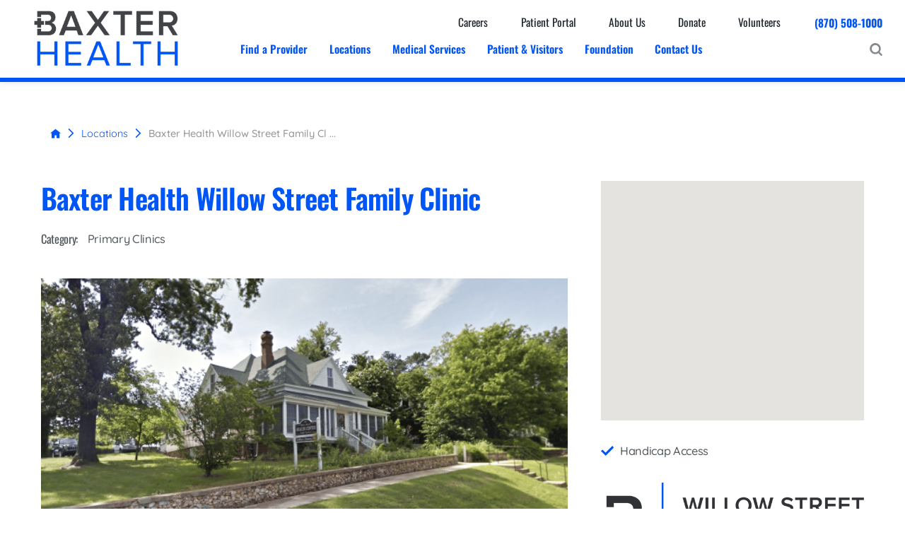

--- FILE ---
content_type: text/html; charset=utf-8
request_url: https://www.baxterhealth.org/locations/baxter-health-willow-street-family-clinic/
body_size: 22219
content:
<!DOCTYPE html>
<html lang="en" xml:lang="en" xmlns="http://www.w3.org/1999/xhtml" data-anim="1" data-prlx="1" data-flr="1" data-i="x37dc20xp4z" data-is="e813fyzatnu" data-gmap="AIzaSyCCSUDj5b6maWqpSnOSpZim7KuFjr1xTLI" data-sa="ibz8VMAvpRZjG9HOjMX35t7b%2FCY76CHFFvMWaX%2F%2B3urQm8S2uuLNOxKEcTy4Y9nq%2Fd3XgZAgI7N5l9mx1ft9Cy5nTyuriuMX8%2FSnhrUdTNmFSHPJkknZZaf%2BoG4iQSWTqJWH%2B7pQrsLYsnvlo3K1kQr6nP%2BDYhP3lf5SK4nRaiN3Ns6g">
<head>
	<script type="text/javascript" src="/cms/includes/xfe68wggbgd.2509161620371.js" defer data-require='["j/poly","j/modernizr","j/jquery","j/jquery.ui","j/ui.touch","j/ui.wheel","j/ui.draw","j/ui.mobile","j/timezone","static","j/jquery.cookie","extensions","uri","behaviors","c/scrollbar","c/loading","m/date","form","adapter","v/jwplayer","video","a/bootstrap","svg"]'></script>
	<title>Baxter Health Willow Street Family Clinic | Baxter Health</title>
	<link rel="canonical" href="https://www.baxterhealth.org/locations/baxter-health-willow-street-family-clinic/"/>
	<meta content="text/html; charset=utf-8" http-equiv="Content-Type"/>
	<meta content="initial-scale=1" name="viewport"/>
	<meta http-equiv="X-UA-Compatible" content="IE=edge,chrome=1"/>
	<meta name="format-detection" content="telephone=no"/>
	<meta name="description" content="We are committed to providing high quality healthcare services throughout Baxter County. Learn more about Baxter Health Willow Street Family Clinic."/>
	<meta property="og:type" content="website"/>
	<meta property="og:site_name" content="Baxter Health"/>
	<meta property="og:url" content="https://www.baxterhealth.org/locations/baxter-health-willow-street-family-clinic/"/>
	<meta property="og:title" content="Baxter Health Willow Street Family Clinic | Baxter Health"/>
	<meta property="og:description" content="We are committed to providing high quality healthcare services throughout Baxter County. Learn more about Baxter Health Willow Street Family Clinic."/>
	<meta property="og:image" content="https://www.baxterhealth.org/assets/dsc04350[1].jpg"/>
	<meta name="twitter:card" content="summary_large_image"/>
	<meta name="twitter:title" content="Baxter Health Willow Street Family Clinic | Baxter Health"/>
	<meta name="twitter:description" content="We are committed to providing high quality healthcare services throughout Baxter County. Learn more about Baxter Health Willow Street Family Clinic."/>
	<meta name="twitter:image" content="https://www.baxterhealth.org/assets/dsc04350[1].jpg"/>
	<meta property="article:publisher" content="https://www.facebook.com/BaxterRegional"/>
	<meta name="google-site-verification" content="ic4qoD7zLW1PkL2D1VQRVjywzznQEEF6sLZy6Ulsim4"/>
	<meta name="audio-eye-hash" content="1100c109cfae1d53ba9df906add9cda6"/>
	<link rel="preconnect" href="https://fonts.gstatic.com"/>
	<!--<link href="https://fonts.googleapis.com/css2?family=Oswald:wght@200;300;400;500;600;700&family=Quicksand:wght@300;400;500;600;700&display=swap" rel="stylesheet">-->
	<script type="text/javascript">
(function(n){var t=n.Process||{},i=function(n){var t=+n;return isNaN(t)?n:t},u=function(n){return decodeURIComponent(n.replace(/\+/g,"%20"))},h=/\{(.+?)\}/g,c=window.location.hash&&window.location.hash[1]==="~"&&!/\bSPPC=./i.test(document.cookie||""),s=[],e=null,r=null,o=null,f=null;t.Page=function(n){for(var i=n.length;i--;)c?s.push(n[i]):t.Element(document.getElementById(n[i]))};t.Delayed=function(){var n,i;for(r=null;n=s.shift();)t.Element(document.getElementById(n));try{i=new CustomEvent("process.delayed",{bubbles:!0,cancelable:!0});document.documentElement.dispatchEvent(i)}catch(u){}};t.Element=function(n){if(n)switch(n.getAttribute("data-process")){case"if":t.If(n);break;case"replace":t.Replace(n);break;default:t.Fix(n)}};t.Replace=function(n){var i,f=n.parentNode,r=document.createTextNode(t.Get(n.getAttribute("data-replace"))),u=n.firstElementChild;u&&u.getAttribute&&(i=u.getAttribute("href"))&&i.substring(0,4)==="tel:"&&(i=document.createElement("a"),i.setAttribute("href","tel:"+r.data),i.appendChild(document.createTextNode(r.data)),r=i);f.insertBefore(r,n);f.removeChild(n)};t.Fix=function(n){var r,u,i,f=n.attributes.length,e=n.childNodes.length;if(n.nodeName==="SCRIPT"){n.parentNode.removeChild(n);return}while(f--)r=n.attributes[f],r.name.substring(0,13)=="data-replace-"&&(u=r.name.substring(13),n.setAttribute(u,t.Get(r.value)),n.removeAttribute(r.name));while(e--)i=n.childNodes[e],i.nodeType===3&&i.data&&i.data.indexOf("{")>=0&&(i.data=t.Get(i.data))};t.If=function(n){for(var i,u,f,e,o=n.parentNode,s=n.attributes.length,r=undefined;s--;){i=n.attributes[s];switch(i.name){case"field":r=t.Check(n,t.Get(i.value));break;case"nofield":r=!t.Check(n,t.Get(i.value))}if(r!==undefined)break}if(r)for(u=n.childNodes,f=0,e=u.length;f<e;f++)o.insertBefore(u[0],n);o.removeChild(n)};t.Check=function(n,r){for(var u,f,e=n.attributes.length;e--;){u=n.attributes[e];switch(u.name){case"equals":return r==t.Get(u.value);case"gt":case"greaterthan":case"morethan":return i(r)>i(t.Get(u.value));case"gte":return i(r)>=i(t.Get(u.value));case"lt":case"lessthan":case"lesserthan":return i(r)<i(t.Get(u.value));case"lte":return i(r)<=i(t.Get(u.value));case"ne":case"notequals":return r!=t.Get(u.value);case"contains":return f=t.Get(u.value),r.indexOf(f>=0);case"notcontains":return f=t.Get(u.value),!r.indexOf(f>=0);case"in":return f=t.Get(u.value),t.InArray(r,(""+f).split(","));case"notin":return f=t.Get(u.value),!t.InArray(r,(""+f).split(","));case"between":return f=t.Get(u.value).Split(","),f.length==2&&i(r)>=i(f[0])&&i(r)<=i(f[1])?!0:!1}}return!!r};t.InArray=function(n,t){for(var i=t.length;i--;)if(t[i]==n)return!0;return!1};t.Get=function(n){return n.replace(h,function(n,i){var r=i.split("/"),f=r.shift();return t.Data(f.split(":"),0,r[0])||u(r.shift()||"")})};t.Data=function(n,i,r){var u;switch(n[i].toLowerCase()){case"f":return t.Format(n[i+1],n,i+2,r);case"if":return t.Data(n,i+1)?n.pop():"";case"ifno":case"ifnot":return t.Data(n,i+1)?"":n.pop();case"q":case"querystring":return t.Query(n[i+1])||"";case"session":case"cookie":return t.Cookie(n[i+1])||"";case"number":return t.Number(n[i+1],r)||"";case"request":return u=t.Cookie("RWQ")||window.location.search,u&&u[0]==="?"&&n[i+1]&&n[i+1][0]!="?"&&(u=u.substr(1)),u;case"u":return t.UserData(n[i+1])||"";default:return""}};t.Format=function(n,i,r,u){var h,f,s,e,o;if(!n||r>i.length-1)return"";if(h=null,f=null,n=n.toLowerCase(),e=0,n=="binary")e=2;else if(r+1<i.length)switch(n){case"p":case"phone":case"p2":case"phone2":case"p3":case"phone3":i[r].indexOf("0")>=0&&(f=i[r],e=1);break;default:s=parseInt(i[r]);isNaN(s)||(h=s,e=1)}o=t.Data(i,r+e,u);switch(n){case"p":case"phone":return t.Phone(""+o,f);case"p2":case"phone2":return t.Phone(""+o,f||"000.000.0000");case"p3":case"phone3":return t.Phone(""+o,f||"000-000-0000");case"tel":return t.Phone(""+o,f||"0000000000")}};t.Phone=function(n,t){var u,i,f,r;if(!n)return"";if(u=n.replace(/\D+/g,""),u.length<10)return n;for(i=(t||"(000) 000-0000").split(""),f=0,r=0;r<i.length;r++)i[r]=="0"&&(f<u.length?i[r]=u[f++]:(i.splice(r,1),r--));return f==10&&u.length>10&&i.push(" x"+u.substring(10)),i.join("")};t.Query=function(n){var r,f,o,i,s;if(!e)for(e={},r=t.Cookie("RWQ")||window.location.search,f=r?r.substring(1).split("&"):[],o=f.length;o--;)i=f[o].split("="),s=u(i.shift()).toLowerCase(),e[s]=i.length?u(i.join("=")):null;return e[n.toLowerCase()]};t.Cookie=function(n){var f,i,o,e,t;if(!r)for(r={},f=document.cookie?document.cookie.split("; "):[],i=f.length;i--;){o=f[i].split("=");e=u(o.shift()).toLowerCase();t=o.join("=");switch(t[0]){case"#":r[e]=+t.substring(1);break;case":":r[e]=new Date(+t.substring(1));break;case"!":r[e]=t==="!!";break;case"'":r[e]=u(t.substring(1));break;default:r[e]=u(t)}}for(f=n.split("|"),i=0;i<f.length;i++)if(t=r[f[i].toLowerCase()],t)return t;return""};t.UserData=function(n){switch(n){case"DisplayName":return t.Cookie("U_DisplayName")||"";case"TimeOfDay":var r=new Date,i=r.getHours();return i>=17||i<5?"Evening":i<12?"Morning":"Afternoon"}};t.Number=function(n,i){var s,u,r,e;if(!i)return i;if(!o)for(o={},s=(t.Cookie("PHMAP")||"").split(","),e=0;e<s.length;e++)u=(s[e]||"").split("="),u.length===2&&(o[u[0]]=u[1]);return r=o[i],r&&r!=="0"||(r=i),f||(f={}),f[r]=1,r};t.Phones=function(){var n,t;if(f){n=[];for(t in f)f.hasOwnProperty(t)&&n.push(t);return n.join("|")}return null};n.Process=t;document.documentElement&&(document.documentElement.clientWidth<=1280||(t.Cookie("pref")&1)==1)&&(document.documentElement.className+=" minimize")})(this);
(function(n){window.rrequire||n(window)})(function(n){function b(i,r,u,f){var h,b,e,a,g,o,nt=(new Date).getTime(),p,c,l,w;if(((!s||nt-s>1e3)&&(st(),s=nt),!t[i])&&(h=k(i,f),h.length)){switch(h[0]){case"/common/js/j/jquery.js":case"/common/js/j/jquery.1.x.js":case"/common/js/j/jquery.2.x.js":h[0]=n.Modernizr&&n.Modernizr.canvas?"/common/js/j/jquery.2.x.js":"/common/js/j/jquery.1.x.js"}if(d(h),f==="css"?(e=n.document.createElement("link"),e.setAttribute("type","text/css"),e.setAttribute("rel","stylesheet"),a="href"):(e=n.document.createElement("script"),e.setAttribute("type","text/javascript"),e.setAttribute("async","async"),a="src",g=h.length<2||i[0]==="/"),i.indexOf("j/jquery")>=0)try{throw new Error("Jquery Require "+i);}catch(tt){for(console.log(tt.stack),p=[],c=arguments;c;)l=[],l.push.apply(l,c),p.push(l),w=c.callee.caller,c=w&&w.arguments;console.log(JSON.stringify(p))}o=h[0];o.substring(0,8)==="/common/"?o=v+o:o.substring(0,5)===rt&&(o=y+o);ot(e,i,f,g);e.setAttribute(a,o);b=n.document.head||n.document.body;b.appendChild(e)}}function ot(t,i,r,e){var s=function(){e?(n.register(i),l()):r==="css"&&(f[i]=!0,l())},o=function(){r==="js"&&console.log('error - "'+i+'" could not be loaded, rrequire will not fire.')};t.addEventListener?(t.addEventListener("load",s,!1),t.addEventListener("error",o,!1)):t.onload=t.onreadystatechange=function(n,r){var f=t.readyState;if(r||!f||/loaded|complete/.test(f)){if(f==="loaded"&&(t.children,t.readyState==="loading"&&(f="error")),t.onload=t.onreadystatechange=null,t=null,e&&f!=="error"){setTimeout(function(){var n=u[i];!n||n()?s():o();s=null;o=null},1);return}f==="error"?o():s();o=null;sucess=null}}}function st(){for(var t,r,u,i=document.querySelectorAll("script[src]"),n=0;n<i.length;n++)t=i[n],r=t.getAttribute("src"),u=t.getAttribute("data-require"),c(r,u,"js");for(i=document.querySelectorAll("link[rel='stylesheet'][href]"),n=0;n<i.length;n++)t=i[n],r=t.getAttribute("href"),u=t.getAttribute("data-require"),c(r,u,"css")}function k(t,i){var r=[];if(!t)return r;if(t.indexOf(n.location.origin)===0&&(t=t.substring(n.location.origin.length)),m=et.exec(t)){if(m[1])return r.push(t),r;if(m[2])return r.push(n.location.protocol+t),r;(m=/(.+?)\.\d{13}(\.\w{2,12})$/.exec(t))&&(t=m[1]+m[2]);r.push(t);(m=/^\/(common|cms)\/(admin\/|js\/|css\/)?(.+?)(\.js|\.css)$/.exec(t))&&(t=m[1]==="cms"?m[1]+"/"+(m[2]||"")+m[3]:m[2]==="admin/"?m[2]+m[3]:m[3],r.push(t))}else/^cms\//.test(t)?r.push("/"+t+"."+i):/^admin\//.test(t)?r.push("/common/"+t+"."+i):i==="js"?r.push("/common/js/"+t+"."+i):i==="css"&&r.push("/common/css/"+t+"."+i),r.push(t);return r}function c(n,i,r){var f,u;if(n&&!t[n]&&(f=k(n,r),d(f),i)){try{arr=it(i)}catch(e){return}for(len=arr&&arr.length,u=0;u<len;u++)c(arr[u],null,r)}}function d(n,i){for(var r,u=0;u<n.length;u++){r=n[u];switch(r){case"j/jquery":case"j/jquery.1.x":case"j/jquery.2.x":case"j/jquery.3.x":t["j/jquery"]=!0;t["j/jquery.1.x"]=!0;t["j/jquery.2.x"]=!0;t["j/jquery.3.x"]=!0;t["/common/js/j/jquery.js"]=!0;t["/common/js/j/jquery.1.x.js"]=!0;t["/common/js/j/jquery.2.x.js"]=!0;t["/common/js/j/jquery.3.x.js"]=!0;break;case"cms":case"cms-5":i==="css"?(t.cms=!0,t["cms-5"]=!0,t["/common/css/cms.css"]=!0,t["/common/css/cms-5.css"]=!0):t[r]=!0;break;default:t[r]=!0}}}function g(n){for(var t,i=n.length;i--;)if(t=n[i],t&&!f[t])return!1;return!0}function ht(){var t,n=r.length;for(e&&(clearTimeout(e),e=0);n--;)t=r[n],t[2]===!0&&r.splice(n,1);r.length===0&&document.documentElement.classList&&document.documentElement.classList.remove("requiring")}function l(){for(var t,i=0,u=r.length;i<u;)(t=r[i++],t[2]!==!0)&&g(t[0])&&(t[2]=!0,t[1](n.jQuery,n),e&&clearTimeout(e),e=setTimeout(ht,1))}function nt(n){var t;if(n){if(typeof n=="string")return[n.toLowerCase()];if(Array.isArray(n)){for(t=n.length;t--;)n[t]=(""+(n[t]||"")).toLowerCase();return n}return null}return null}function tt(n,t){for(var i,r,u=0;u<n.length;u++)if(i=h[n[u]],i){for(n.splice(u,1),u--,r=i[0].length;r--;)n.push(i[0][r]);if(i[1]&&t)for(r=i[1].length;r--;)t.push(i[1][r])}t&&t.length&&tt(t)}function ct(t){var r=0,i=function(){if(n.google&&n.google.maps)n.register(t);else if(++r>20)throw new Error("Unable to load google maps api script.");else setTimeout(i,250)};setTimeout(i,250)}var it=function(n,t){return(window.JSON2||JSON).parse(n,t)},i="/",o=".",a=":",v=i+i+"www.scorpioncms.com",rt=i+"cms"+i,y=i+i+window.location.host,f={},t={},r=[],e=0,p=document&&document.documentElement&&document.documentElement.getAttribute("data-gmap"),ut=p&&"&key="+p,w=Object.prototype,lt=w.toString,ft=w.hasOwnProperty,h={jquery:[["j/jquery","j/jquery.ui"]],behavior:[["behaviors"],["cms-behave"]],googlemap:[["https"+a+i+i+"maps.googleapis.com/maps/api/js?v=3&libraries=places&callback=registermap"+(ut||"")]],map:[["m/gmap"]],loading:[["c/loading2"],["cms-5"]],jwplayer:[[i+"common/js/v/jwplayer"+o+"js"]],tools:[["jquery","behavior","extensions","uri","chart","c/cms","c/scrollbar","loading","form"],["cms-tools","opensans"]],opensans:[["https"+a+i+i+"fonts.googleapis.com/css?family=Open+Sans:300,400italic,400,600,700|Montserrat:400,700"]],ckeditor:[[o+o+i+"ckeditor/ckeditor"]],ck:[["admin/ck/ckeditor"]],ace:[[i+i+"cdnjs.cloudflare.com/ajax/libs/ace/1.4.11/ace"+o+"js"]],weather:[["m/weather"]],cookie:[["j/jquery.cookie"]],form2:[["admin/js/form","admin/js/poly"]]},u={"j/jquery":function(){return!!n.jQuery},"j/jquery.1.x":function(){return!!n.jQuery},"j/jquery.2.x":function(){return!!n.jQuery},"j/jquery.3.x":function(){return!!n.jQuery},"j/jquery.ui":function(){return!!(n.jQuery&&n.jQuery.widget)},"j/jquery.cookie":function(){return!!(n.jQuery&&n.jQuery.cookie)},"j/poly":function(){return!!(n.Element&&n.Element.prototype&&n.Element.prototype.scrollIntoViewport)},googlemap:function(){return!!(n.google&&n.google.maps)},jwplayer:function(){return!!n.jwplayer},ckeditor:function(){return!!n.CKEDITOR},ace:function(){return!!n.ace},weather:function(){return!!(n.jQuery&&n.jQuery.weather)}},et=/^(https?:)?(\/\/([\w\-\.]+))?(\/.+)/i,s;(function(){var n;for(var t in u)ft.call(u,t)&&(n=h[t],n&&n[0]&&n[0][0]&&(u[n[0][0]]=u[t]))})();Array.isArray||(Array.isArray=function(n){return Object.prototype.toString.call(n)==="[object Array]"});Function.isFunction||(Function.isFunction=function(n){return Object.prototype.toString.call(n)==="[object Function]"});s=null;n.registerLoading=function(n){t[n]=!0};n.register=function(n){n&&typeof n=="string"&&(t[n]=!0,f[n]=!0,l())};n.registermap=function(){var n=h.googlemap[0][0];register(n)};n.rrequire=function(i,e,o){var a,h,v,c,s,y,l;if(i=nt(i),i){for(Function.isFunction(o)&&(a=o,o=e,e=a,a=null),o=nt(o),o||(o=[]),tt(i,o),h=i.length,v=!0;h--;)if((c=i[h],c)&&(s=c.toLowerCase(),!f[s])){if(y=u[s],y&&y()){f[s]=!0;continue}if(v=!1,!t[s]){if(s.indexOf("maps.googleapis.com")!==-1&&document.querySelector("script[src*='maps.googleapis.com']")){ct(s);continue}b(c,"script","src","js")}}for(h=0;h<o.length;)(l=o[h],l)&&(s=l.toLowerCase(),f[s]||b(l,"link","href","css"),h++);Function.isFunction(e)&&(v||g(i)?e(n.jQuery,n):r.push([i,e,!1]))}};n.rrequire.setBase=function(n){v=n};n.rrequire.setHost=function(n){y=n};n.rrequire.setDetect=function(n,t){n&&typeof n=="string"&&Function.isFunction(t)&&(u[n]=t)};n.rrequire.getLoading=function(){var n=Object.keys(t);return n.sort(),console.log(JSON.stringify(n,null,"\t"))};n.require||(n.require=n.rrequire)});
</script>
	<link rel="stylesheet" type="text/css" href="/cms/includes/eh2ufm8htdi.2412180737151.css" data-require='["cms","cms-behave"]'/>
	<script>(function(){
var cook = /(?:^|\b)COOK=(.+?)(?:$|;)/.exec( document.cookie )?.[1];
var analytics;
var marketing;
if(cook==='YES'){analytics=true;marketing=true;}
else if(cook==='NO!'){analytics=false;marketing=false;}
else if(cook==='ANALYTICS'){analytics=true;marketing=false;}
else if(cook==='MARKETING'){analytics=false;marketing=true;}
else{analytics=true;marketing=navigator.globalPrivacyControl||window.doNotSell?false:true;}
window.$consentState={analytics,marketing};
})();</script>
<script type="module" src="/common/usc/p/manage-cookies.js"></script>
</head>
<body style="opacity:0" class="baxter-health-willow-street-family-clinic-page locations-branch sub system" data-config="g7zkc0zd.3sk\w4h0m49i.r6_" data-id="15339820">
<header id="HeaderZone"><div class="access-options access-menu v1" id="AccessibilityOptions" universal_="true">
	
	
	<div class="access-btn open-btn flex-middle-center" title="Open the accessibility options menu"><svg viewBox="0 0 36 36"><path d="M3.37 27.6L32.63 27.6C34.516 27.6 36 29.05 36 30.8C36 32.55 34.474 34 32.63 34L3.37 34C1.484 34 0 32.55 0 30.8C0 29.05 1.528 27.6 3.37 27.6ZM3.37 14.8L23.64 14.8C25.528 14.8 27.012 16.25 27.012 18C27.012 19.75 25.528 21.2 23.64 21.2L3.37 21.2C1.484 21.2 0 19.75 0 18C0 16.25 1.528 14.8 3.37 14.8ZM32.676 8.4L3.37 8.4C1.484 8.4 0 6.95 0 5.2C0 3.45 1.526 2 3.37 2L32.63 2C34.516 2 36 3.45 36 5.2C36 6.95 34.516 8.4 32.676 8.4L32.676 8.4Z"></path></svg> <span>Open Accessibility Menu</span></div>
	<div class="flex-middle-between top-info">
		<svg class="accessibility" viewBox="0 0 36 36"><path d="M502.7 0a84.3 84.3 0 1 1-84.3 84.3A84.6 84.6 114.1 0 1 502.7 0ZM868.6 272.7L617.5 304.2v251.4L739.2 960.7a47.2 47.2 0 0 1-34.4 57.6A46.7 46.7 114.1 0 1 647.9 987.4L522.5 616.5H484.3L369.5 993.8a47 47 0 0 1-61.6 26.7a49.1 49.1 0 0 1-29.6-61.9L383.7 560.4V304.2L152.3 272.7A41.9 41.9 114.1 0 1 114.1 226.3A43.8 43.8 114.1 0 1 161.4 186.8L442.4 210.8h123.3L865.1 186.8a43.2 43.2 0 0 1 3.5 86.5Z"></path></svg>
	</div>
	<ul>
		<li>
			<button class="flex-" data-action="content"><svg viewBox="0 0 36 36"><path d="M12.706 23.824L12.706 20.647L36 20.647L36 23.824L12.706 23.824ZM0 12.177L36 12.177L36 15.353L0 15.353L0 12.177ZM27.529 3.706L36 3.706L36 6.882L27.529 6.882L27.529 3.706ZM0 3.706L23.294 3.706L23.294 6.882L0 6.882L0 3.706ZM8.471 23.824L0 23.824L0 20.647L8.471 20.647L8.471 23.824ZM19.059 32.294L0 32.294L0 29.118L19.059 29.118L19.059 32.294Z"></path></svg> Skip to Content</button>
		</li>
		<li>
			<button class="flex-" data-action="menu"><svg viewBox="0 0 36 36"><path d="M7.412 31.235L7.412 28.059L36 28.059L36 31.235L7.412 31.235ZM7.412 16.412L36 16.412L36 19.588L7.412 19.588L7.412 16.412ZM7.412 4.764L36 4.764L36 7.941L7.412 7.941L7.412 4.764ZM0 28.059L4.235 28.059L4.235 31.235L0 31.235L0 28.059ZM0 16.412L4.235 16.412L4.235 19.588L0 19.588L0 16.412ZM0 4.764L4.235 4.764L4.235 7.941L0 7.941L0 4.764Z"></path></svg> Skip to Menu</button>
		</li>
		<li>
			<button class="flex-" data-action="largeText"><svg viewBox="0 0 36 36"><path d="M31.2 17.404L31.2 12.604L28.8 12.604L28.8 17.404L24 17.404L24 19.804L28.8 19.804L28.8 24.604L31.2 24.604L31.2 19.804L36 19.804L36 17.404L31.2 17.404ZM26.4 1.804L0.01 1.796L0 5.404L10.8 5.404L10.8 34.204L14.4 34.204L14.4 5.404L26.4 5.404L26.4 1.804Z"></path></svg> Increase Text Size</button>
		</li>
		<li>
			<button class="flex- clear-btn" data-action="clear">Clear All <svg viewBox="0 0 36 36"><path d="M21.179 14.82L21.179 29.644L23.297 29.644L23.297 14.82L21.179 14.82ZM16.939 14.828L16.939 29.653L19.057 29.653L19.057 14.828L16.939 14.828ZM12.706 14.82L12.706 29.644L14.823 29.644L14.823 14.82L12.706 14.82ZM8.468 10.587L27.53 10.587L27.53 33.88L8.468 33.88L8.468 10.587ZM6.35 6.351L29.65 6.351L29.65 8.473L28.699 8.473C28.663 8.471 28.627 8.469 28.591 8.469L7.409 8.469C7.373 8.469 7.337 8.471 7.301 8.473L6.35 8.473L6.35 6.351ZM12.706 2.118L23.297 2.118L23.294 4.233L12.706 4.233L12.706 2.118ZM11.645 0C11.365 0 11.096 0.11 10.897 0.309C10.696 0.508 10.588 0.779 10.588 1.061L10.588 4.233L5.291 4.233C5.01 4.233 4.743 4.346 4.542 4.542C4.342 4.742 4.232 5.01 4.232 5.292L4.232 9.532C4.232 10.116 4.709 10.587 5.291 10.587L6.35 10.587L6.35 34.939C6.35 35.523 6.825 36 7.409 36L28.591 36C29.175 36 29.65 35.523 29.65 34.939L29.65 10.587L30.707 10.587C31.291 10.587 31.766 10.116 31.768 9.532L31.768 5.292C31.768 5.01 31.658 4.742 31.456 4.542C31.257 4.346 30.988 4.233 30.707 4.233L25.412 4.233L25.412 1.061C25.412 0.779 25.304 0.508 25.103 0.309C24.904 0.11 24.635 0 24.353 0L11.645 0Z"></path></svg></button>
		</li>
	</ul>
	<div class="access-btn close-btn">
		<svg title="Close the accessibility options menu" viewBox="0 0 36 36"><path d="M26.618 28.29L25.14 29.751L15.549 20.246L15.549 20.246L14.073 18.783L15.549 17.321L15.549 17.321L25.14 7.813L26.618 9.274L17.025 18.783L26.618 28.29ZM10.956 34.436L26.608 34.436L26.608 36L9.392 36L9.392 34.436L9.392 1.564L9.392 0L26.608 0L26.608 1.564L10.956 1.564L10.956 34.436Z"></path></svg> <span>Hide</span>
	</div>
</div><div class="header-area v1" universal_="true" id="HeaderAreaV1" data-section>
	
	
	
	
	
	
	<div class="sticky-box">
		<div class="main wide flex-between-middle">
			<a class="top-logo" href="/"><img alt="Baxter Health" src="[data-uri]" title="Baxter Health" data-src="/images/logos/BaxterHealth_2c_stacked_v2.png"></a>
			<div class="header-box">
				<div class="mob-only flex-between-middle">
					<a class="mobile-show mob-phone-link" href="tel:(870) 508-1000" id="HeaderAreaV1_1" data-replace="fix" data-replace-href="tel:{F:P:Cookie:PPCP1/(870)%20508-1000}"><span id="HeaderAreaV1_1" data-process="replace" data-replace="{F:P:Cookie:PPCP1/(870)%20508-1000}">(870) 508-1000</span></a>
					<a class="menu-btn mm-open mobile" role="button" href="javascript:void(0);" aria-label="Toggle Mobile Menu" data-role="btn">
						<span></span>
						<span></span>
						<span></span>
					</a>
				</div>
				<div class="top-bar flex-middle-end">
					<nav class="secondary-nav">
						<ul class="flex-middle">
							<li>
							<a href="/careers/">Careers</a>
                        	
							</li><li>
							<a href="/patient-portal/">Patient Portal</a>
                        	
							</li><li>
							<a href="/about-us/">About Us</a>
                        	
							</li><li>
							<a href="/donate-now/">Donate</a>
                        	
							</li><li>
							<a href="/volunteers/">Volunteers</a>
                        	
							</li>
						</ul>
					</nav>
					<div class="flex-between-middle box-cont phone">
						<a class="phone-link" href="tel:8705081000" id="HeaderAreaV1_2" data-replace-href="tel:{F:tel:Cookie:PPCP1/8705081000}"><span id="HeaderAreaV1_3" data-process="replace" data-replace="{F:P:Cookie:PPCP1/(870)%20508-1000}">(870) 508-1000</span></a>
					</div>
				</div>
				<div class="nav-bar flex-middle-between">
					<nav class="top-nav auto stretch flex-row el-tab-box" data-role="panel">
						<ul class="desktop-nav flex-row auto" id="HeaderAreaV1TopNavigation">
							<li class=" flex-end-middle  find-a-provider">
								<a href="/find-a-provider/">Find a Provider</a>
								
							</li><li class="selected flex-end-middle  locations">
								<a href="/locations/">Locations</a>
								
							</li><li class=" flex-end-middle children medical-services">
								<a href="/medical-services/">Medical Services</a>
								
									
										<span class="el-tab"><svg viewBox="0 0 36 36"><use data-href="/cms/svg/site/e813fyzatnu.36.svg#caret_right"></use></svg></span>
										<div class="fly-out wide el-tab-panel med-serv ui-repeater" role="menu" id="HeaderAreaV1TopNavigation_ITM02_ServicesNavFlyOut">
											<div class="ui-scroll flex-between">
												<div class="serv-item hospital-care">
													<strong class="title-style-3">Hospital Care</strong>
													<ul class="flex-wrap-block-1024">
														<li class=" level- alcohol-and-pain-medication-detox half" data-item="i" data-key="60255">
															<a href="/medical-services/alcohol-pain-medication-detox/">Alcohol and Pain Medication Detox</a>
														</li><li class=" level- ambulance-services half" data-item="i" data-key="60256">
															<a href="/medical-services/ambulance-services/">Ambulance Services</a>
														</li><li class=" level- behavioral-health half" data-item="i" data-key="60257">
															<a href="/medical-services/behavioral-health/">Behavioral Health</a>
														</li><li class=" level- cancer-care half" data-item="i" data-key="60258">
															<a href="/medical-services/cancer-care/">Cancer Care</a>
														</li><li class=" level- cardiothoracic-surgery half" data-item="i" data-key="301864">
															<a href="/medical-services/cardiothoracic-surgery/">Cardiothoracic Surgery</a>
														</li><li class=" level- cline-emergency-center half" data-item="i" data-key="60259">
															<a href="/medical-services/cline-emergency-center/">Cline Emergency Center</a>
														</li><li class=" level- diabetes-care half" data-item="i" data-key="60261">
															<a href="/medical-services/diabetes-care/">Diabetes Care</a>
														</li><li class=" level- dialysis half" data-item="i" data-key="60262">
															<a href="/medical-services/dialysis/">Dialysis</a>
														</li><li class=" level- family-medicine half" data-item="i" data-key="60263">
															<a href="/medical-services/family-medicine/">Family Medicine</a>
														</li><li class=" level- gastroenterology half" data-item="i" data-key="60264">
															<a href="/medical-services/gastroenterology/">Gastroenterology</a>
														</li><li class=" level- heart-care half" data-item="i" data-key="60265">
															<a href="/medical-services/heart-care/">Heart Care</a>
														</li><li class=" level- hospitalists half" data-item="i" data-key="60266">
															<a href="/medical-services/hospitalists/">Hospitalists</a>
														</li><li class=" level- imaging half" data-item="i" data-key="60268">
															<a href="/medical-services/imaging/">Imaging</a>
														</li><li class=" level- infectious-disease half" data-item="i" data-key="67020">
															<a href="/medical-services/infectious-disease/">Infectious Disease</a>
														</li><li class=" level- infusions half" data-item="i" data-key="237748">
															<a href="/medical-services/infusions/">Infusions</a>
														</li><li class=" level- intensive-care half" data-item="i" data-key="60267">
															<a href="/medical-services/intensive-care/">Intensive Care</a>
														</li><li class=" level- internal-medicine half" data-item="i" data-key="67021">
															<a href="/medical-services/internal-medicine/">Internal Medicine</a>
														</li><li class=" level- lab-pathology half" data-item="i" data-key="60269">
															<a href="/medical-services/lab-pathology/">Lab/Pathology</a>
														</li><li class=" level- nephrology half" data-item="i" data-key="60271">
															<a href="/medical-services/nephrology/">Nephrology</a>
														</li><li class=" level- neurosurgery half" data-item="i" data-key="60270">
															<a href="/medical-services/neurosurgery/">Neurosurgery</a>
														</li><li class=" level- nursing half" data-item="i" data-key="60272">
															<a href="/medical-services/nursing/">Nursing</a>
														</li><li class=" level- orthopaedic-care half" data-item="i" data-key="60273">
															<a href="/medical-services/orthopaedic-care/">Orthopaedic Care</a>
														</li><li class=" level- pain-management half" data-item="i" data-key="60274">
															<a href="/medical-services/pain-management/">Pain Management</a>
														</li><li class=" level- pediatrics half" data-item="i" data-key="60275">
															<a href="/medical-services/pediatrics/">Pediatrics</a>
														</li><li class=" level- pharmacy half" data-item="i" data-key="306499">
															<a href="/medical-services/pharmacy/">Pharmacy</a>
														</li><li class=" level- physical-therapy half" data-item="i" data-key="60321">
															<a href="/medical-services/rehabilitation-services/physical-therapy/">Physical Therapy</a>
														</li><li class=" level- pulmonology half" data-item="i" data-key="60276">
															<a href="/medical-services/pulmonology/">Pulmonology</a>
														</li><li class=" level- rehabilitation-services half" data-item="i" data-key="60277">
															<a href="/medical-services/rehabilitation-services/">Rehabilitation Services</a>
														</li><li class=" level- senior-health-care half" data-item="i" data-key="60278">
															<a href="/medical-services/senior-health-care/">Senior Health Care</a>
														</li><li class=" level- sleep-lab half" data-item="i" data-key="60279">
															<a href="/medical-services/sleep-center/">Sleep Lab</a>
														</li><li class=" level- surgery half" data-item="i" data-key="60280">
															<a href="/medical-services/surgery/">Surgery</a>
														</li><li class=" level- trauma-team half" data-item="i" data-key="60281">
															<a href="/medical-services/trauma-team/">Trauma Team</a>
														</li><li class=" level- urology half" data-item="i" data-key="60282">
															<a href="/medical-services/urology/">Urology</a>
														</li><li class=" level- vascular-surgery half" data-item="i" data-key="200797">
															<a href="/medical-services/vascular-surgery/">Vascular Surgery</a>
														</li><li class=" level- women-s-health-care half" data-item="i" data-key="60283">
															<a href="/medical-services/womens-health-care/">Women’s Health Care</a>
														</li>
													</ul>
												</div><div class="serv-item primary-care-clinics">
													<strong class="title-style-3">Primary Care Clinics</strong>
													<ul class="flex-wrap-block-1024">
														<li class=" level- ahrens-clinic half" data-item="i" data-key="60286">
															<a href="/locations/baxter-health-ahrens-family-clinic/">Ahrens Clinic</a>
														</li><li class=" level- baxter-health-harrison-family-practice half" data-item="i" data-key="307794">
															<a href="/locations/baxter-health-harrison-family-practice/">Baxter Health Harrison Family Practice</a>
														</li><li class=" level- baxter-health-mcclintock-family-clinic half" data-item="i" data-key="307793">
															<a href="/locations/baxter-health-mcclintock-family-clinic/">Baxter Health McClintock Family Clinic</a>
														</li><li class=" level- baxter-health-school-based-clinic-at-bakersfield half" data-item="i" data-key="225435">
															<a href="/locations/baxter-health-school-based-clinic-at-bakersfield/">Baxter Health School-Based Clinic at Bakersfield</a>
														</li><li class=" level- baxter-health-school-based-clinic-at-gainesville half" data-item="i" data-key="225436">
															<a href="/locations/baxter-health-school-based-clinic-at-gainesville/">Baxter Health School-Based Clinic at Gainesville</a>
														</li><li class=" level- cochran-internal-medicine-clinic half" data-item="i" data-key="225437">
															<a href="/locations/baxter-health-cochran-internal-medicine-clinic/">Cochran Internal Medicine Clinic</a>
														</li><li class=" level- crossroads-family-clinic half" data-item="i" data-key="81375">
															<a href="/locations/baxter-health-crossroads-family-clinic/">Crossroads Family Clinic</a>
														</li><li class=" level- fairlamb-senior-clinic half" data-item="i" data-key="60287">
															<a href="/locations/baxter-health-fairlamb-senior-clinic/">Fairlamb Senior Clinic</a>
														</li><li class=" level- family-clinic half" data-item="i" data-key="60289">
															<a href="/locations/baxter-health-family-clinic/">Family Clinic</a>
														</li><li class=" level- family-clinic-at-calico-rock half" data-item="i" data-key="60292">
															<a href="/locations/baxter-health-family-clinic-at-calico-rock/">Family Clinic at Calico Rock</a>
														</li><li class=" level- family-clinic-at-mammoth-spring half" data-item="i" data-key="60294">
															<a href="/locations/baxter-health-family-clinic-at-mammoth-spring/">Family Clinic at Mammoth Spring</a>
														</li><li class=" level- family-clinic-at-melbourne half" data-item="i" data-key="60296">
															<a href="/locations/baxter-health-family-clinic-at-melbourne/">Family Clinic at Melbourne</a>
														</li><li class=" level- family-clinic-at-mountain-view half" data-item="i" data-key="60297">
															<a href="/locations/baxter-health-family-clinic-at-mountain-view/">Family Clinic at Mountain View</a>
														</li><li class=" level- main-street-family-clinic half" data-item="i" data-key="60301">
															<a href="/locations/baxter-health-main-street-family-clinic/">Main Street Family Clinic</a>
														</li><li class=" level- market-street-family-clinic half" data-item="i" data-key="60290">
															<a href="/locations/baxter-health-market-street-family-clinic/">Market Street Family Clinic</a>
														</li><li class=" level- med-peds-clinic half" data-item="i" data-key="60302">
															<a href="/locations/baxter-health-med-peds-clinic/">Med-Peds Clinic</a>
														</li><li class=" level- premier-family-clinic half" data-item="i" data-key="138020">
															<a href="/locations/baxter-health-premier-family-clinic/">Premier Family Clinic</a>
														</li><li class=" level- reppell-diabetes-clinic half" data-item="i" data-key="138006">
															<a href="/locations/baxter-health-reppell-diabetes-clinic/">Reppell Diabetes Clinic</a>
														</li><li class=" level- willow-street-family-clinic half" data-item="i" data-key="60303">
															<a href="/locations/baxter-health-willow-street-family-clinic/">Willow Street Family Clinic</a>
														</li>
													</ul>
												</div><div class="serv-item specialty-care-clinics">
													<strong class="title-style-3">Specialty Care Clinics</strong>
													<ul class="flex-wrap-block-1024">
														<li class=" level- cardiology half" data-item="i" data-key="90629">
															<a href="/locations/baxter-health-cardiology-clinic-at-harrison/">Cardiology</a>
														</li><li class=" level- cardiovascular-disease half" data-item="i" data-key="90630">
															<a href="/locations/baxter-health-cardiovascular-clinic/">Cardiovascular Disease</a>
														</li><li class=" level- gastroenterology half" data-item="i" data-key="60306">
															<a href="/locations/baxter-health-gastroenterology-clinic/">Gastroenterology</a>
														</li><li class=" level- heart-and-vascular half" data-item="i" data-key="60307">
															<a href="/locations/baxter-health-heart-and-vascular-clinic/">Heart and Vascular</a>
														</li><li class=" level- infectious-disease-internal-medicine half" data-item="i" data-key="65239">
															<a href="/locations/baxter-health-internal-medicine-infectious-disea/">Infectious Disease & Internal Medicine</a>
														</li><li class=" level- nephrology half" data-item="i" data-key="60310">
															<a href="/locations/baxter-health-nephrology-clinic/">Nephrology</a>
														</li><li class=" level- neurosurgery half" data-item="i" data-key="60311">
															<a href="/locations/baxter-health-neurosurgery-spine-clinic/">Neurosurgery</a>
														</li><li class=" level- orthopaedics half" data-item="i" data-key="60312">
															<a href="/locations/baxter-health-bone-joint-clinic/">Orthopaedics</a>
														</li><li class=" level- pulmonology half" data-item="i" data-key="60313">
															<a href="/locations/baxter-health-pulmonology-clinic/">Pulmonology</a>
														</li><li class=" level- specialty-clinic-at-west-plains half" data-item="i" data-key="60299">
															<a href="/locations/baxter-health-specialty-clinic-at-west-plains/">Specialty Clinic at West Plains</a>
														</li><li class=" level- urology half" data-item="i" data-key="60314">
															<a href="/locations/baxter-health-urology-clinic/">Urology</a>
														</li><li class=" level- urology-clinic-at-harrison half" data-item="i" data-key="225454">
															<a href="/locations/baxter-health-urology-clinic-at-harrison/">Urology Clinic at Harrison</a>
														</li><li class=" level- women-s-health half" data-item="i" data-key="60315">
															<a href="/locations/baxter-health-comprehensive-womens-clinic/">Women’s Health</a>
														</li>
													</ul>
												</div><div class="serv-item centers-off-site-services">
													<strong class="title-style-3">Centers & Off-Site Services</strong>
													<ul class="flex-wrap-block-1024">
														<li class=" level- baxter-health-ambulatory-surgery-center half" data-item="i" data-key="293279">
															<a href="/locations/baxter-health-ambulatory-surgery-center/">Baxter Health Ambulatory Surgery Center</a>
														</li><li class=" level- baxter-health-imaging-at-harrison half" data-item="i" data-key="293280">
															<a href="/locations/baxter-health-imaging-at-harrison/">Baxter Health Imaging at Harrison</a>
														</li><li class=" level- cardiac-diagnostic-testing half" data-item="i" data-key="60316">
															<a href="/centers-and-off-site-services/cardiac-diagnostic-testing/">Cardiac Diagnostic Testing</a>
														</li><li class=" level- home-health-care half" data-item="i" data-key="60317">
															<a href="/centers-and-off-site-services/home-health-care/">Home Health Care</a>
														</li><li class=" level- hospice-care half" data-item="i" data-key="60318">
															<a href="/centers-and-off-site-services/hospice-care/">Hospice Care</a>
														</li><li class=" level- interventional-pain-management half" data-item="i" data-key="60319">
															<a href="/medical-services/pain-management/">Interventional Pain Management</a>
														</li><li class=" level- outpatient-surgery half" data-item="i" data-key="60320">
															<a href="/centers-and-off-site-services/outpatient-surgery/">Outpatient Surgery</a>
														</li><li class=" level- wound-care half" data-item="i" data-key="67066">
															<a href="/medical-services/wound-care/">Wound Care</a>
														</li>
													</ul>
												</div>
											</div>
										</div>
									
									
									
								
							</li><li class=" flex-end-middle children patient-visitors">
								<a href="/patient-visitors/">Patient & Visitors</a>
								
									
									
										<span class="el-tab"><svg viewBox="0 0 36 36"><use data-href="/cms/svg/site/e813fyzatnu.36.svg#caret_right"></use></svg></span>
										<div class="fly-out wide el-tab-panel" role="menu" id="patient-visitorsNavFlyOut" data-role="fly-nav">
											<div class="ui-scroll flex-between">
												<div class="pv-item patients">
													<strong class="title-style-3"><a href="/patient-visitors/patients/admissions/">Patients</a></strong>
													<ul class="flex-wrap-block-1024" role="menu" id="patientsNavFlyOut" data-role="fly-nav">
														<li class=" level-1  half">
															<a href="https://mycw130.ecwcloud.com/portal18101/jsp/100mp/login_otp.jsp">Clinic Patient Portal</a>
														</li><li class=" level-1  half">
															<a href="/patient-portal/hospital-patient-portal/">Hospital Patient Portal</a>
														</li><li class=" level-1  half">
															<a href="https://personapay.com/baxterhealth/login">Pay My Bill</a>
														</li><li class=" level-1  half">
															<a href="/patient-visitors/patients/admissions/">Admissions</a>
														</li><li class=" level-1  half">
															<a href="/patient-visitors/patients/medical-records/">Medical Records</a>
														</li><li class=" level-1  half">
															<a href="/patient-visitors/patients/ease-patient-updates/">EASE Patient Updates</a>
														</li><li class=" level-1  half">
															<a href="/patient-visitors/patients/advanced-directives/">Advanced Directives</a>
														</li><li class=" level-1  half">
															<a href="/patient-visitors/patients/your-rights-responsibilities/">Your Rights & Responsibilities</a>
														</li><li class=" level-1  half">
															<a href="/patient-visitors/patients/patient-financial-services/">Patient Financial Services</a>
														</li><li class=" level-1  half">
															<a href="/patient-visitors/patients/health-plans-accepted/">Health Plans Accepted</a>
														</li><li class=" level-1  half">
															<a href="/patient-visitors/patients/price-transparency/">Price Transparency</a>
														</li>
													</ul>
												</div><div class="pv-item visitors">
													<strong class="title-style-3"><a href="/patient-visitors/visitors/hospital-information/">Visitors</a></strong>
													<ul class="flex-wrap-block-1024" role="menu" id="visitorsNavFlyOut" data-role="fly-nav">
														<li class=" level-1  half">
															<a href="/patient-visitors/visitors/hospital-information/">Hospital Information</a>
														</li><li class=" level-1  half">
															<a href="/patient-visitors/visitors/maps-directions/">Maps & Directions</a>
														</li><li class=" level-1  half">
															<a href="/patient-visitors/visitors/visiting-hours-policy/">Visiting Hours & Policy</a>
														</li><li class=" level-1  half">
															<a href="/patient-visitors/visitors/spiritual-care/">Spiritual Care</a>
														</li><li class=" level-1  half">
															<a href="/volunteers/pink-a-dilly-gift-shop/">Pink-A-Dilly Gift Shop</a>
														</li><li class=" level-1  half">
															<a href="/ecards/">Send a Patient an eCard</a>
														</li><li class=" level-1  half">
															<a href="/patient-visitors/visitors/shuttle-service/">Shuttle Service</a>
														</li>
													</ul>
												</div><div class="pv-item community">
													<strong class="title-style-3"><a href="/patient-visitors/community/covid-19-and-safety-precautions/">Community</a></strong>
													<ul class="flex-wrap-block-1024" role="menu" id="communityNavFlyOut" data-role="fly-nav">
														<li class=" level-1  half">
															<a href="/patient-visitors/community/education/">Education</a>
														</li><li class=" level-1  half">
															<a href="/events/">Events Calendar</a>
														</li><li class=" level-1  half">
															<a href="/news-updates/">News & Updates</a>
														</li><li class=" level-1  half">
															<a href="/patient-stories/">Patient Stories</a>
														</li><li class=" level-1  half">
															<a href="/patient-visitors/community/physician-referral-service/">Physician Referral Service</a>
														</li><li class=" level-1  half">
															<a href="/patient-visitors/community/resources/">Resources</a>
														</li><li class=" level-1  half">
															<a href="/patient-visitors/community/seasonal-flu-vaccine/">Seasonal Flu Vaccine</a>
														</li>
													</ul>
												</div>
											</div>
										</div>
									
									
								
							</li><li class=" flex-end-middle children foundation">
								<a href="/foundation/">Foundation</a>
								
									
									
									
										<span class="el-tab"><svg viewBox="0 0 36 36"><use data-href="/cms/svg/site/e813fyzatnu.36.svg#caret_right"></use></svg></span>
										<div class="fly-out wide el-tab-panel" role="menu" id="foundationNavFlyOut" data-role="fly-nav">
											<div class="ui-scroll">
												<ul class="flex-grid-wrap-block-1024">
													<li class=" level-1 donate fourth">
														<a href="/donate-now/">Donate</a>
													</li><li class=" level-1 annual-reports fourth">
														<a href="/foundation/annual-reports/">Annual Reports</a>
													</li><li class=" level-1 buy-a-block fourth">
														<a href="/foundation/buy-a-block/">Buy A Block</a>
													</li><li class=" level-1 community-houses fourth">
														<a href="/foundation/community-houses/">Community Houses</a>
													</li><li class=" level-1 employee-fund-drive fourth">
														<a href="/foundation/employee-fund-drive/">Employee Fund Drive</a>
													</li><li class=" level-1 foundation-leadership fourth">
														<a href="/foundation/foundation-leadership/">Foundation Leadership</a>
													</li><li class=" level-1 heartbeat-of-hope fourth">
														<a href="/foundation/heartbeat-of-hope/">Heartbeat of Hope</a>
													</li><li class=" level-1 heroes-with-halos fourth">
														<a href="/foundation/heroes-with-halos/">Heroes with Halos</a>
													</li><li class=" level-1 memorials-honorariums fourth">
														<a href="/foundation/memorials-honorariums/">Memorials & Honorariums</a>
													</li><li class=" level-1 planned-giving fourth">
														<a href="/foundation/planned-giving/">Planned Giving</a>
													</li><li class=" level-1 charitable-gift-annuity fourth">
														<a href="/foundation/charitable-gift-annuity/">Charitable Gift Annuity</a>
													</li><li class=" level-1 professional-advisory-council fourth">
														<a href="/foundation/professional-advisory-council/">Professional Advisory Council</a>
													</li><li class=" level-1 scholarships fourth">
														<a href="/foundation/scholarships/">Scholarships</a>
													</li><li class=" level-1 women-in-philanthropy fourth">
														<a href="/foundation/women-in-philanthropy/">Women in Philanthropy</a>
													</li><li class=" level-1 bass-classic fourth">
														<a href="/foundation/bass-classic/">Bass Classic</a>
													</li>
												</ul>
											</div>
										</div>
									
								
							</li><li class=" flex-end-middle  contact-us">
								<a href="/contact-us/">Contact Us</a>
								
							</li>
						</ul>
						<div class="flex-between-middle box-cont search">
							<a class="site-search flex-center-middle" title="Site Search" aria-label="Site Search" href="/site-search/"><svg viewBox="0 0 36 36"><use data-href="/cms/svg/site/e813fyzatnu.36.svg#search"></use></svg></a>
						</div>
					</nav>
				</div>
			</div>
			<div class="mobile-box flex-between-middle">
				<a class="phone-link" href="tel:(870) 508-1000" id="HeaderAreaV1_4" data-replace-href="tel:{F:P:Cookie:PPCP1/(870)%20508-1000}"><svg viewBox="0 0 36 36"><use href="/cms/svg/site/icon_full_phone.36.svg"></use></svg></a>
			</div>
		</div>
	</div>
	<nav class="mobile-nav flex-between-middle">
		<a href="/site-search/" class="third item-1">
			<div class="icon-cont"><svg viewBox="0 0 36 36"><use href="/cms/svg/site/icon_search.36.svg"></use></svg></div>
			<span>Search</span>
		</a>
		<a href="/contact-us/" class="third item-1">
			<div class="icon-cont"><svg viewBox="0 0 36 36"><use href="/cms/svg/site/icon_mail.36.svg"></use></svg></div>
			<span>Contact</span>
		</a>
		<a href="javascript:void(0)" class="third menu-btn desktop" data-role="btn">
			<div class="menu-icon">
				<span></span>
				<span></span>
				<span></span>
			</div>
			<span>Menu</span>
		</a>
	</nav>
</div>
<script id="Process_HeaderAreaV1" type="text/javascript" style="display:none;">window.Process&&Process.Page(['Process_HeaderAreaV1','HeaderAreaV1_1','HeaderAreaV1_2','HeaderAreaV1_3','HeaderAreaV1_4']);</script>
</header>
<main id="MainZone"><div class="breadcrumb v2" id="BreadcrumbsButtons" universal_="true">
	
	<div class="main">
		<div class="bread-container flex-wrap-start-middle system-style" id="BreadCrumb">
			<a aria-label="back to homepage" href="/" class="home-link flex-middle-center"><svg viewBox="0 0 36 36"><use href="/cms/svg/site/icon_house.36.svg"></use></svg></a>
			<span class="separator"><svg viewBox="0 0 36 36"><use href="/cms/svg/site/icon_caret_right.36.svg "></use></svg></span>
			<a class="link-style-1" href="/locations/" target="">Locations</a><span class="separator"><svg viewBox="0 0 36 36"><use href="/cms/svg/site/icon_caret_right.36.svg "></use></svg></span><span class="selected link-style-disabled">Baxter Health Willow Street Family Cl ...</span>
		</div>
	</div>
</div><section id="ReversedTwoColSub" class="two-col-container sub-zone reversed" universal_="true">
	<div class="main flex-spaced-between-reversed-top-block-1024">
		<aside class="sub-zone side-zone" id="SubZoneRight"><div class="location-details system-style system-entry rel-fragments ui-repeater" id="LocationsSideDetail" universal_="true" data-section="">
	
	
	<strong class="title-style-1 mar-b-2" data-item="i">Baxter Health Willow Street Family Clinic</strong>
	
	<figure class="system-card" data-item="i">
		<div class="imap" data-address="406 N. Willow Street,Harrison,AR,72601" data-autopin="true" data-icon="/images/assets/map-pin.png" data-zoom="15"></div>
	</figure>
	
			<span class="inline-svg flex-middle"><svg viewBox="0 0 36 36"><use data-href="/cms/svg/site/e813fyzatnu.36.svg#checkmark"></use></svg>Handicap Access</span> 
		
	
		<img class="loc-logo" loading="lazy" src="[data-uri]" alt="Baxter Health Willow Street Family Clinic Logo" title="Baxter Health Willow Street Family Clinic Logo" data-src="/images/system/locations/location-logos/BH_WSFC_horiz_2c.png">
	
	<div data-item="i">
		
		<strong class="title-style-5">Baxter Health Willow Street Family Clinic</strong>
		<address>406 N. Willow Street<br>Harrison, AR 72601
		</address>
		<a class="link-style-1" target="_blank" href="http://maps.google.com/maps?f=q&hl=en&z=15&q=406%20N.%20Willow%20Street,Harrison,AR,72601">Get Directions</a>
		
			<strong class="label-style spacing">Phone:</strong>
			<a class="phone-link" href="tel:8707413252">(870) 741-3252</a> 
		
		
		 
			<strong class="label-style">Fax:</strong>
			<span class="phone-link">(870) 741-3962</span>
		
		
		
	</div>
	
		<div class="hours mar-t-2">
			<strong class="title-style-3 mar-b-tiny">Hours</strong>
		
			<p></p><ul><li><strong>Monday: </strong>8:00am - 5:00pm</li><li><strong>Tuesday: </strong>8:00am - 5:00pm</li><li><strong>Wednesday: </strong>8:00am - 5:00pm</li><li><strong>Thursday: </strong>8:00am - 5:00pm</li><li><strong>Friday: </strong>8:00am - 12:00pm</li><li><strong>Saturday: </strong>Closed</li><li><strong>Sunday: </strong>Closed</li></ul><p><em>Closed 12:00 - 1:00pm for lunch Monday - Thursday</em><br /> </p>
			<span class="note-style-1 mar-t-tiny">Hours subject to change.
				<br> Please call (870) 741-3252 for confirmation.
			</span>
		</div>
	 
</div>
<script id="Process_LocationsSideDetail" type="text/javascript" style="display:none;">window.Process&&Process.Page(['Process_LocationsSideDetail','LocationsSideDetail_1']);</script>
<div class="rel-fragments ctas locations ui-repeater" id="PatientPortalCtaType4" universal_="true">
	
	
		<div class="cta v4" data-item="i">
			<a aria-labelledby="LocationCtaType4" class="flex-middle" href="https://mycw130.ecwcloud.com/portal18101/jsp/100mp/login_otp.jsp" target="_blank">
				<svg viewBox="0 0 36 36"><use data-href="/cms/svg/site/e813fyzatnu.36.svg#laptop"></use></svg>
				<span>Patient Portal</span>
			</a>
		</div>
	
</div><div class="rel-fragments ctas providers ui-repeater" id="AffiliatedProviderCTAV4" universal_="true">
	
	<div class="cta v4" data-item="i" data-key="14281">
		<a aria-labelledby="AffiliatedProviderCTAV4" class="flex-middle" href="/find-a-provider/?Affiliation=5142">
			<svg viewBox="0 0 36 36"><use data-href="/cms/svg/site/e813fyzatnu.36.svg#hermes"></use></svg>
			<span>View Our Providers</span>
		</a>
	</div>
	
</div></aside>
		<div class="sub-zone content-zone" id="SubZoneLeft"><form id="Form_LocationDetails" method="post" enctype="multipart/form-data" action="/locations/baxter-health-willow-street-family-clinic/" data-search="1">
<input type="hidden" name="_m_" value="LocationDetails">
<article class="system-style location-details system-entry ui-repeater" id="LocationDetails" universal_="true" data-section="">
	
	
	<h1 class="hide-1024" data-item="i" data-key="14281">Baxter Health Willow Street Family Clinic</h1>
	
		<ul class="inline-items">
			
			
				<li class="flex-middle-wrap">
					<strong class="label-style mar-r-1">Category: </strong>  Primary Clinics
				</li>
			
			
		</ul>
	
	<figure class="system-card" role="presentation" data-item="i" data-key="14281">
		<picture>
			<img loading="lazy" alt="" src="[data-uri]" data-src="/cms/thumbnails/00/830x415//images/system/locations/BRHS-Willow-Street-Hometown-Clinic.png">
			
		</picture>
	</figure>
	<div class="content-style" data-item="i" data-key="14281">

		
			<h2 class="title-style-2">About This Location</h2>
			<p>The Baxter Health Willow Street Family Clinic provides comprehensive services in general practice and family medicine to the residents of Harrison, Arkansas and surrounding communities. In addition to preventative and primary health care, the clinic offers acute and chronic disease management, electrocardiograms, x-rays, physical exams, minor office procedures, and annual wellness for all ages.</p>
		
		
			<strong class="title-style-3">Providers at this location</strong>
			<ul><li><a href="/find-a-provider/geoffrey-l-dunaway-md/">Geoffrey L. Dunaway, MD</a></li><li><a href="/find-a-provider/michelle-henderson-aprn/">Michelle L. Henderson, APRN</a></li></ul>
		
		
		
	</div>
	<section class="service-search contact-us v2 no-padding pad-t-2 ui-repeater" id="LocationDetails_ITM14281_LocationServiceFeed" data-section="" data-item="i" data-key="14281">
		
			<header class="content-style">
				<h3>Our Services</h3>
			</header>
			<ul class="flex-wrap-break-800-block-500 system-links" id="LocationSevices">
				<li class="third" data-item="i" data-key="14281">
					
						<a class="link-style-2" href="/medical-services/family-medicine/">
							Family Medicine
						</a>
					
					
					
				</li>
				
			</ul>
		
		<div class="contact-form-box ui-repeater" id="LocationDetails_ITM14281_LocationServiceFeed_FTR01_DifferentSpec" autocomplete="off" data-search="true">
			<fieldset data-item="i" data-key="">
				<ul class="flex-wrap-grid-auto-block-800">
					<li class="select two-thirds">
						<label id="LabelService" for="LocationDetails_ITM14281_LocationServiceFeed_FTR01_DifferentSpec_ITM0_Service">Search for services at other locations:</label>
						<div class="input-text">
							<select aria-labelledby="LabelService" id="LocationDetails_ITM14281_LocationServiceFeed_FTR01_DifferentSpec_ITM0_Service" autocomplete="off" class="ui-cms-select ui-cms-input" name="LocationDetails$ITM14281$LocationServiceFeed$FTR01$DifferentSpec$ITM0$Service" data-search="true">
								<option value="">Select a Service</option>
								<option value="60255">Alcohol and Pain Medication Detox</option><option value="60256">Ambulance Services</option><option value="60257">Behavioral Health</option><option value="60258">Cancer Care</option><option value="301864">Cardiothoracic Surgery</option><option value="60259">Cline Emergency Center</option><option value="60261">Diabetes Care</option><option value="60262">Dialysis</option><option value="60263">Family Medicine</option><option value="60264">Gastroenterology</option><option value="60265">Heart Care</option><option value="60317">Home Health Care</option><option value="60318">Hospice Care</option><option value="60266">Hospitalists</option><option value="60268">Imaging</option><option value="65239">Infectious Disease & Internal Medicine</option><option value="60267">Intensive Care</option><option value="60269">Lab/Pathology</option><option value="60271">Nephrology</option><option value="60270">Neurosurgery</option><option value="60272">Nursing</option><option value="60273">Orthopaedic Care</option><option value="60274">Pain Management</option><option value="60275">Pediatrics</option><option value="60321">Physical Therapy</option><option value="60276">Pulmonology</option><option value="60277">Rehabilitation Services</option><option value="60278">Senior Health Care</option><option value="60279">Sleep Lab</option><option value="60280">Surgery</option><option value="60281">Trauma Team</option><option value="60282">Urology</option><option value="200797">Vascular Surgery</option><option value="60283">Women’s Health Care</option><option value="67066">Wound Care</option>
							</select>
							<svg viewBox="0 0 36 36">
								<use href="/cms/svg/site/icon_caret_down.36.svg"></use>
							</svg>
						</div>
					</li>
					<li class="third flex-bottom">
						<button class="full btn v1" aria-label="Search for services at other locations" type="submit" id="LocationDetails_ITM14281_LocationServiceFeed_FTR01_DifferentSpec_ITM0_ctl02" name="LocationDetails$ITM14281$LocationServiceFeed$FTR01$DifferentSpec$ITM0$ctl02" data-commandname="Search">Search</button>
					</li>
				</ul>
			</fieldset>
		</div>
	</section>
	
	<div class="all-the-schema" style="display:none;" itemscope="" itemtype="http://schema.org/Hospital" data-item="i" data-key="14281">
		<meta itemprop="name" content="Baxter Health Willow Street Family Clinic"/>
		<meta itemprop="telephone" content="(870) 741-3252"/>
		<div itemprop="address" itemscope="" itemtype="http://schema.org/PostalAddress">
			<meta itemprop="streetAddress" content="406 N. Willow Street "/>
			<meta itemprop="addressLocality" content="Harrison"/>
			<meta itemprop="addressRegion" content="AR "/>
			<meta itemprop="postalCode" content="72601"/>
			<meta itemprop="addressCountry" content=""/>
		</div>
		<div itemprop="location" itemscope itemtype="http://schema.org/Place">
			<div itemprop="address" itemscope="" itemtype="http://schema.org/PostalAddress">
				<meta itemprop="streetAddress" content="406 N. Willow Street "/>
				<meta itemprop="addressLocality" content="Harrison"/>
				<meta itemprop="addressRegion" content="AR "/>
				<meta itemprop="postalCode" content="72601"/>
				<meta itemprop="addressCountry" content=""/>
			</div>
			<meta itemprop="hasMap" content="http://maps.google.com/maps?f=q&hl=en&z=15&q=406%20N.%20Willow%20Street,Harrison,AR,72601"/>
			<meta itemprop="url" content="https://www.baxterhealth.org/locations/baxter-health-willow-street-family-clinic/?L=true"/>
			<meta itemprop="image" content="http://www.baxterhealth.org/images/system/locations/BRHS-Willow-Street-Hometown-Clinic.png"/>
			
		</div>
		<meta itemprop="image" content="http://www.baxterhealth.org/images/system/locations/BRHS-Willow-Street-Hometown-Clinic.png"/>
		
		<meta itemprop="telephone" content="(870) 741-3252"/>
	</div>
</article>
</form></div>
	</div>
</section></main>
<footer id="FooterZone"><section class="footer v1" id="FooterV1" universal_="true" data-section="">
	
	
	<div class="main flex-center">
		<div class="footer-info flex-middle-between-spaced">
			<div class="schema-info flex-around" itemscope="" itemtype="http://schema.org/MedicalOrganization">
				<div class="business-info">
					<div class="bottom-logo ui-repeater" id="FooterLogo">
						<a class="" href="/" data-item="i" data-key="55425">
							<img loading="lazy" alt="Baxter Health" src="[data-uri]" title="Baxter Health" data-src="/images/logos/BaxterHealth_2c_stacked_v2.png">
						</a>
					</div>
					<meta itemprop="name" content="Baxter Health"/>
					<meta itemprop="description" content="Hospital in Mountain Home, AR"/>
					<meta itemprop="priceRange" content="$$$"/>
					<meta itemprop="url" content="http://www.baxterhealth.org/"/>
					<meta itemprop="image" content="/images/assets/logo.png"/>
					<meta itemprop="telephone" content="870-508-1000" id="FooterV1_1" data-replace-content="{F:P3:Cookie:PPCP1/870-508-1000}"/>
				</div>
				<div class="combined-info">
					<div class="location-info">
						<span itemprop="address" itemscope="" itemtype="http://schema.org/PostalAddress">
							<span itemprop="streetAddress">624 Hospital Drive
								
							</span>
							<br>
							<span itemprop="addressLocality">Mountain Home</span>,
							<span itemprop="addressRegion">AR </span>
							<span itemprop="postalCode">72653</span>
							<span class="hide ninja" itemprop="addressCountry">US</span>
							</span>
						<br>
						<a itemprop="hasMap" class="hide" rel="nofollow noopener" target="_blank" href="http://maps.google.com/maps?f=q&hl=en&z=15&q=624%20Hospital%20Drive,Mountain%20Home,AR,72653">Map + Directions</a>
					</div>
					<div class="contact-info">
						<a class="phone-link" href="tel:1-870-508-1000" id="FooterV1_2" data-replace-href="tel:{F:P:1-000-000-0000:Cookie:PPCP1/1-870-508-1000}"><span><span id="FooterV1_3" data-process="replace" data-replace="{F:P:Cookie:PPCP1/(870)%20508-1000}">(870) 508-1000</span></span></a>
					</div>
					<ul class="social-info items-5 flex- ui-repeater" id="FooterSocial">
						<li class="item-1" data-item="i" data-key="64690">
							<a class="flex-center-middle" aria-label="facebook link" href="https://www.facebook.com/BaxterHealth" target="_blank" rel="nofollow noopener">
								<svg viewBox="0 0 36 36"><use href="/cms/svg/admin/ngbzyxpc75u.36.svg#facebook"></use></svg>
							</a>
						</li><li class="item-2" data-item="i" data-key="64691">
							<a class="flex-center-middle" aria-label="twitter link" href="https://twitter.com/BaxterRegional" target="_blank" rel="nofollow noopener">
								<svg viewBox="0 0 36 36"><use href="/cms/svg/admin/ngbzyxpc75u.36.svg#twitter"></use></svg>
							</a>
						</li><li class="item-3" data-item="i" data-key="64693">
							<a class="flex-center-middle" aria-label="linkedin link" href="https://www.linkedin.com/company/baxter-health-compassionate-care/" target="_blank" rel="nofollow noopener">
								<svg viewBox="0 0 36 36"><use href="/cms/svg/admin/ngbzyxpc75u.36.svg#linkedin"></use></svg>
							</a>
						</li><li class="item-4" data-item="i" data-key="66360">
							<a class="flex-center-middle" aria-label="youtube link" href="https://www.youtube.com/user/BaxterRegional" target="_blank" rel="nofollow noopener">
								<svg viewBox="0 0 36 36"><use href="/cms/svg/admin/ngbzyxpc75u.36.svg#youtube"></use></svg>
							</a>
						</li><li class="item-5" data-item="i" data-key="64692">
							<a class="flex-center-middle" aria-label="instagram link" href="https://www.instagram.com/baxterhealth/" target="_blank" rel="nofollow noopener">
								<svg viewBox="0 0 36 36"><use href="/cms/svg/admin/ngbzyxpc75u.36.svg#instagram"></use></svg>
							</a>
						</li>
					</ul>
				</div>
			</div>
			<nav class="footer-nav three-fifths" id="FooterV1Links" data-type="section">
				<ul class="flex-wrap">
					<li class="fourth">
						<a href="/find-a-provider/">Find a Provider</a>
                        
					</li><li class="fourth">
						<a href="/about-us/">About Us</a>
                        
					</li><li class="fourth">
						<a href="/patient-visitors/">Patients & Visitors</a>
                        
					</li><li class="fourth">
						<a href="/volunteers/">Volunteer</a>
                        
					</li><li class="fourth">
						<a href="/foundation/">Foundation</a>
                        
					</li><li class="fourth">
						<a href="/patient-stories/">Patient Stories</a>
                        
					</li><li class="fourth">
						<a href="/contact-us/">Contact Us</a>
                        
					</li><li class="fourth">
						<a href="/patient-visitors/patients/pay-my-bill/">Pay My Bill</a>
                        
					</li><li class="fourth">
						<a href="/events/">Events</a>
                        
					</li><li class="fourth">
						<a href="/donate-now/">Donate</a>
                        
					</li><li class="fourth">
						<a href="/news-updates/">News</a>
                        
					</li><li class="fourth">
						<a href="/careers/">Careers</a>
                        
					</li><li class="fourth">
						<a href="/locations/">Locations</a>
                        
					</li><li class="fourth">
						<a href="/medical-services/">Medical Services</a>
                        
					</li><li class="fourth">
						<a href="/patient-portal/">Patient Portal</a>
                        
					</li><li class="fourth">
						<a href="/patient-visitors/patients/price-transparency/">Price Transparency</a>
                        
					</li>
				</ul>
			</nav>
		</div>
	</div>
	<div class="ie-popup modal" id="IEPopup">
		<div class="bg"></div>
		<div class="container">
			<div class="modal-btn">
				x
			</div>
			<div class="content">
				<p class="icon">⚠</p>
				<p>Your browser is out of date. To get the full experience of this website,
					 please update to most recent version.</p>
			</div>
			<a href="http://browsehappy.com/" target="_blank" rel="nofollow noopener" class="btn v1 light">Update My Browser</a>
		</div>
	</div>
</section>
<script id="Process_FooterV1" type="text/javascript" style="display:none;">window.Process&&Process.Page(['Process_FooterV1','FooterV1_1','FooterV1_2','FooterV1_3']);</script>
<section class="scorp-footer-area v1 no-bg-image text-left" id="ScorpionFooterV1" universal_="true" data-section="">
	<div class="main wide flex-between-middle-wrap">
		<ul class="left-side flex-between-middle-wrap-block-500">
			<li>
				<span>Copyright &copy; 2026 by Baxter Regional Medical Center</span>
			</li>
				<li>
				<a href="/site-map/">Site Map</a>
			</li>
			<li>
				<a href="/privacy-policy/">Privacy Policy</a>
			</li>
			<li>
				<a href="https://brmcinfo.baxterregional.org/login/" target="_blank">Employee Portal</a>
			</li>
			<li>
				<a href="https://brmcinfo.baxterregional.org/board-portal-login" target="_blank">Board Portal</a>
			</li>
		</ul>
		<a class="scorp-link" href="https://www.scorpion.co/hospitals/" target="_blank">
			<img src="[data-uri]" title="Scorpion Healthcare Marketing" alt="Scorpion Healthcare Marketing" data-src="/common/scorpion/logo/stack-gray.png">
		</a>
	</div>
</section></footer>

<script type="text/javascript" src="/cms/includes/jnm6zdshww4.2412171244523.js" defer data-require='["audioeye"]'></script>
<script type="text/javascript" src="https://analytics.scorpion.co/sa.js" defer></script>
<script type="text/javascript">rrequire('form',function(){$('#Form_LocationDetails').html5form();});</script>
<script>
document.write=function(text){
  if(!text||!text.trim()){
	return;
  }
  var reg_script=/^(<script[^>]*?>)([\s\S]*?)<\/script>$/g;
  var m=reg_script.exec(text);
  if(m){
	var src=/\bsrc=["']([\s\S]+?)["']/g.exec(m[1]);
	var script=document.createElement('script');
	script.setAttribute('data-document-write','');
	document.body.appendChild(script);
	if(src){
	  script.src=src[1];
	}else{
	  script.innerHTML = m[2];
	}
  }else if(text.indexOf('<noscript')===-1){
	var parser=new DOMParser();
	var doc=parser.parseFromString(text,'text/html');
	while(doc.body.children.length){
	  document.body.appendChild(doc.body.firstElementChild);
	}
  }
};
(function(){
var list1=[];
var list2=[
	"%0D%0A",
	"%3C!--%20Global%20site%20tag%20(gtag.js)%20-%20Google%20Ads%3A%20AW-832120406%20--%3E",
	"%0D%0A%20%20",
	"%3Cscript%20async%20src%3D%22https%3A%2F%2Fwww.googletagmanager.com%2Fgtag%2Fjs%3Fid%3DAW-832120406%22%3E%3C%2Fscript%3E",
	"%0D%0A%20%20",
	"%3Cscript%3E%0D%0A%09window.dataLayer%20%3D%20window.dataLayer%20%7C%7C%20%5B%5D%3B%0D%0A%09function%20gtag()%20%7B%20dataLayer.push(arguments)%3B%20%7D%0D%0A%09%09gtag('js'%2C%20new%20Date())%3B%0D%0A%09%0D%0Agtag('config'%2C'AW-832120406')%3B%0D%0A%0D%0A%20%20%3C%2Fscript%3E",
	"%0D%0A%0A",
	"%3C!--%20Google%20Tag%20Manager%20--%3E",
	"%0D%0A",
	"%3Cscript%3E(function(w%2Cd%2Cs%2Cl%2Ci)%7Bw%5Bl%5D%3Dw%5Bl%5D%7C%7C%5B%5D%3Bw%5Bl%5D.push(%7B'gtm.start'%3A%0D%0Anew%20Date().getTime()%2Cevent%3A'gtm.js'%7D)%3Bvar%20f%3Dd.getElementsByTagName(s)%5B0%5D%2C%0D%0Aj%3Dd.createElement(s)%2Cdl%3Dl!%3D'dataLayer'%3F'%26l%3D'%2Bl%3A''%3Bj.async%3Dtrue%3Bj.src%3D%0D%0A'https%3A%2F%2Fwww.googletagmanager.com%2Fgtm.js%3Fid%3D'%2Bi%2Bdl%3Bf.parentNode.insertBefore(j%2Cf)%3B%0D%0A%7D)(window%2Cdocument%2C'script'%2C'dataLayer'%2C'GTM-WNZ46F7')%3B%3C%2Fscript%3E",
	"%0D%0A",
	"%3C!--%20End%20Google%20Tag%20Manager%20--%3E",
	"%0A"
];
var ready=function(){
  requestAnimationFrame(function(){
	if(window.$consentState?.analytics){
	  for(var i=0;i<list1.length;i++){
	    var code=decodeURIComponent(list1[i]);
	    document.write(code);
	  }
	  list1.length=0;
    }
	if(window.$consentState?.marketing){
  	  for(var i=0;i<list2.length;i++){
	    var code=decodeURIComponent(list2[i]);
	    document.write(code);
	  }
	  list2.length=0;
    }
  });
  window.removeEventListener('DOMContentLoaded',ready);
};
switch (document.readyState){
  case 'complete':
  case 'loaded':
  case 'interactive':
	ready();
	break;
  default:
	window.addEventListener('DOMContentLoaded',ready);
  break;
}
window.$afterConsent=ready;
})();
</script>
</body>
</html>

--- FILE ---
content_type: image/svg+xml; charset=utf-8
request_url: https://www.baxterhealth.org/cms/svg/site/icon_full_phone.36.svg
body_size: 539
content:
<?xml version="1.0" encoding="UTF-8" standalone="no"?>
<svg xmlns="http://www.w3.org/2000/svg" viewBox="0 0 36 36">
<style>
	g path { stroke: none; }
	g line { stroke: black; }
	g circle { stroke: black; }
	g polyline { stroke: black; }
</style>
<g class="root" id="full_phone" data-name="full phone">
	<path d="M28.787 35.996a22.365 22.365 0 0 1-10.08-2.684a37.069 37.069 0 0 1-9.212-6.804a37.087 37.087 0 0 1-6.795-9.227a22.394 22.394 0 0 1-2.682-10.081a7.723 7.723 0 0 1 2.753-4.823a8.208 8.208 0 0 1 4.422-2.377a4.094 4.094 0 0 1 2.496 1.393a23.582 23.582 0 0 1 2.489 2.778c0.52 0.671 3.114 4.088 3.114 5.728 0 1.343-1.52 2.281-3.132 3.268a17.722 17.722 0 0 0-1.73 1.148c-0.497 0.4-0.588 0.61-0.601 0.656A23.809 23.809-25.435 0 0 21.013 26.165c0.039-0.013 0.249-0.094 0.654-0.601a17.72 17.72 0 0 0 1.15-1.73c0.991-1.608 1.927-3.132 3.268-3.132 1.64 0 5.059 2.594 5.726 3.114a23.68 23.68 0 0 1 2.78 2.489a4.101 4.101 0 0 1 1.391 2.496a8.261 8.261 0 0 1-2.373 4.435a7.721 7.721 0 0 1-4.827 2.764Z" />
</g>
</svg>

--- FILE ---
content_type: image/svg+xml; charset=utf-8
request_url: https://www.baxterhealth.org/cms/svg/site/e813fyzatnu.36.svg
body_size: 28678
content:
<?xml version="1.0" encoding="UTF-8" standalone="no"?>
<svg xmlns="http://www.w3.org/2000/svg" viewBox="0 0 36 36">
<style>
	g path { stroke: none; }
	g.root { display: none; }
	g.root:target { display: inline; }
	g line { stroke: black; }
	g circle { stroke: black; }
	g polyline { stroke: black; }
</style>
<g class="root" id="alert" data-name="alert">
	<path d="M0 18a18 18 0 1 1 18 18A18.028 18.028-5620.102 0 1 0 18Zm3.6 0a14.4 14.4 0 1 0 14.4-14.4A14.388 14.388-5620.102 0 0 3.6 18Zm12.6 9a1.8 1.8 0 1 1 1.8 1.8A1.8 1.8-5620.102 0 1 16.2 26.998Zm1.64-3.76a1.796 1.796 0 0 1-1.64-1.64l-0.92-10.8a2.728 2.728 0 0 1 5.44-0.44V10.8l-0.92 10.8a1.796 1.796 0 0 1-1.81 1.646Q17.915 23.246 17.84 23.238Z" />
</g>
<g class="root" id="arrow_left" data-name="arrow-left">
	<path d="M6.346 24.823l-6.167-6.381a0.636 0.636 0 0 1-0.179-0.444a0.637 0.637 0 0 1 0.179-0.444l6.167-6.379a0.642 0.642 0 0 1 0.466-0.201a0.63 0.63 0 0 1 0.23 0.042a0.639 0.639 0 0 1 0.409 0.584q0 0.008 0 0.016a0.639 0.639 0 0 1-0.186 0.445l-5.034 5.207h32.982a0.787 0.787 0 0 1 0.787 0.787a0.787 0.787 0 0 1-0.787 0.787h-32.872l4.92 5.093a0.639 0.639 0 0 1 0.189 0.45a0.637 0.637 0 0 1-0.403 0.598a0.639 0.639 0 0 1-0.236 0.044A0.639 0.639 108.609 0 1 6.346 24.823Z" />
</g>
<g class="root" id="arrow_right" data-name="arrow-right">
	<path d="M28.962 24.987a0.639 0.639 0 0 1-0.224-1.045l5.034-5.207H0.786a0.787 0.787 0 0 1 0-1.574H33.658L28.736 12.07A0.639 0.639-0.001 1 1 29.654 11.182l6.167 6.381a0.639 0.639 0 0 1 0 0.888L29.654 24.83a0.639 0.639 0 0 1-0.696 0.157Z" />
</g>
<g class="root" id="bill_pay" data-name="bill-pay">
	<path d="M4.992 35.999a2.458 2.458 0 0 1-1.64-0.612A2.364 2.364 2.566 0 1 2.566 33.609V2.323A2.375 2.375 2.566 0 1 4.951 0H22.254c0.025 0 0.051 0 0.078 0 0.071 0 0.143 0.006 0.214 0.012h0.082l0.016 0.005a0.791 0.791 0 0 1 0.132 0.011l0.065 0.011L22.894 0.068a1.708 1.708 0 0 1 0.6 0.487q0.176 0.18 0.355 0.357t0.376 0.379l8.904 8.957a0.888 0.888 0 0 1 0.306 0.661V32.937c0 0.241 0 0.482 0 0.724a2.32 2.32 0 0 1-2.108 2.332c-0.074 0.005-0.138 0.007-0.203 0.007ZM4.348 2.393V33.603a0.617 0.617 0 0 0 0.611 0.616H4.98l1.013 0l2.025 0H31.134a0.545 0.545 0 0 0 0.518-0.574V11.858q-0.307 0-0.614 0c-0.402 0-0.803 0-1.204-0.004s-0.798-0.005-1.196-0.005H23.992A2.376 2.376 2.566 0 1 21.988 10.67l-0.018-0.034a3.36 3.36 0 0 1-0.301-1.75V1.791H8.926L6.287 1.791q-0.657 0-1.316 0.004H4.932A0.587 0.587 2.566 0 0 4.348 2.393ZM23.454 4.72v4.76a0.601 0.601 0 0 0 0.308 0.522a2.215 2.215 0 0 0 0.875 0.065l0.028 0H30.433c-1.7-1.714-6.974-7.01-6.974-7.01C23.459 3.217 23.454 4.331 23.454 4.72ZM24.966 28.412c-0.224 0-0.446-0.005-0.667-0.005H9.653a0.893 0.893 0 0 1 0-1.785c0.241-0.009 0.472-0.012 0.701-0.012s0.456 0 0.684 0.005 0.446 0.006 0.667 0.006h14.643a0.893 0.893 0 1 1 0 1.785c-0.239 0.009-0.467 0.012-0.701 0.012S25.193 28.415 24.966 28.412ZM12.413 21.453V20.39A3.71 3.71 2.566 0 1 9.631 16.824v-0.234l0.041-0.03a0.896 0.896 0 0 1 1.756 0.258a1.906 1.906 0 0 0 1.745 1.913a0.616 0.616 0 0 1 0.132-0.014a0.575 0.575 0 0 1 0.116 0.012a1.908 1.908 0 0 0 0.785-3.611a2.08 2.08 0 0 0-0.906-0.209h-0.044a3.816 3.816 0 0 1-1.54-0.368a3.688 3.688 0 0 1 0.696-6.895V6.524a0.893 0.893 0 1 1 1.784 0V7.633a3.697 3.697 0 0 1 2.833 3.577a0.893 0.893 0 1 1-1.784 0a1.947 1.947 0 0 0-1.09-1.732a1.894 1.894 0 0 0-0.826-0.186a1.928 1.928 0 0 0-1.185 0.408a1.918 1.918 0 0 0 0.312 3.215a2.069 2.069 0 0 0 0.901 0.206h0.045a3.834 3.834 0 0 1 1.537 0.368a3.687 3.687 0 0 1-0.741 6.909v1.052a0.893 0.893 0 1 1-1.784 0Z" />
</g>
<g class="root" id="blog" data-name="blog">
	<path d="M2.013 35.999a2.016 2.016 0 0 1-2.013-2.011v-31.977a2.016 2.016 0 0 1 2.013-2.012h31.976a2.015 2.015 0 0 1 2.011 2.012v31.977a2.015 2.015 0 0 1-2.011 2.011Zm-0.292-33.988v31.977a0.291 0.291 0 0 0 0.292 0.288h31.976a0.292 0.292 0 0 0 0.291-0.288v-31.977a0.293 0.293 0 0 0-0.291-0.29h-31.976A0.292 0.292-12054.902 0 0 1.721 2.011Zm19.373 29.78a0.863 0.863 0 0 1 0-1.726h10.609a0.863 0.863 0 0 1 0 1.726Zm-16.709 0a0.863 0.863 0 0 1 0-1.726h10.615a0.863 0.863 0 0 1-0.005 1.726Zm16.709-4.32a0.861 0.861 0 1 1 0-1.723h10.609a0.861 0.861 0 1 1 0 1.723Zm-16.709 0a0.861 0.861 0 1 1 0-1.723h10.615a0.861 0.861 0 0 1-0.005 1.723Zm1.157-4.423a2.015 2.015 0 0 1-2.013-2.011v-10.8a2.014 2.014 0 0 1 2.013-2.012h25.011a2.015 2.015 0 0 1 2.013 2.012v10.8a2.016 2.016 0 0 1-2.013 2.011Zm-0.285-1.955a0.29 0.29 0 0 0 0.285 0.232h25.011a0.289 0.289 0 0 0 0.289-0.248v-3.106l-6.076-4.31l-9 6.924a0.9 0.9 0 0 1-0.531 0.18a0.841 0.841 0 0 1-0.375-0.09l-4.71-2.285Zm0-10.863v8.9l4.46-2.466a0.854 0.854 0 0 1 0.413-0.105a0.9 0.9 0 0 1 0.382 0.09l4.631 2.25l9.083-6.982a0.854 0.854 0 0 1 0.522-0.18a0.876 0.876 0 0 1 0.499 0.158l5.607 3.971v-5.638a0.292 0.292 0 0 0-0.291-0.292h-25.013A0.292 0.292-12054.902 0 0 5.254 10.229Zm0.786 2.647a2.592 2.592 0 1 1 2.59 2.591A2.595 2.595-12054.902 0 1 6.039 12.877Zm1.725 0a0.867 0.867 0 1 0 0.865-0.869A0.867 0.867-12054.902 0 0 7.765 12.877Zm21.491-6.82a0.863 0.863 0 0 1 0-1.726h2.449a0.863 0.863 0 0 1 0 1.726Zm-4.509 0a0.863 0.863 0 0 1 0-1.726h2.449a0.863 0.863 0 0 1 0 1.726Zm-20.791 0a0.863 0.863 0 0 1 0-1.726h18.386a0.863 0.863 0 0 1 0 1.726Z" />
</g>
<g class="root" id="calendar" data-name="calendar">
	<path d="M6.706 35.999A6.737 6.737 0 0 1 0 29.247V10.281A6.713 6.713 0 0 1 6.706 3.574h3.135V0.987a0.987 0.987 0 1 1 1.974 0V3.574H24.186V0.987a0.987 0.987 0 1 1 1.974 0V3.574h3.136A6.713 6.713 0 0 1 35.999 10.281V29.294a6.713 6.713 0 0 1-6.705 6.705ZM1.974 29.294A4.738 4.738 0 0 0 6.706 34.026H29.342a4.684 4.684 0 0 0 4.684-4.788V16.079H1.974Zm0-19.014v3.826H34.073V10.281a4.737 4.737 0 0 0-4.732-4.732H26.206v3.541a0.987 0.987 0 0 1-1.974 0V5.549H11.815v3.541a0.987 0.987 0 0 1-1.974 0V5.549H6.706A4.795 4.795 0 0 0 1.974 10.281ZM16.621 30.276v-4.206H12.439V23.495H16.621V19.309h2.58v4.186h4.189v2.576H19.2v4.206Z" />
</g>
<g class="root" id="calendar_alt" data-name="calendar-alt">
	<path d="M17.366 32.171h-14.38a3.01 3.01 0 0 1-2.987-2.987v-23.001a3.01 3.01 0 0 1 2.987-2.994h3.106v-2.139a1.009 1.009 0 0 1 1.013-1.013a1.009 1.009 0 0 1 1.013 1.013v2.139h15.783v-2.139a1.011 1.011 0 0 1 1.015-1.013a1.011 1.011 0 0 1 1.013 1.013v2.139h3.271a3.005 3.005 0 0 1 2.987 2.994v11.274a10.202 10.202 0 0 1 1.41 1.41a10.364 10.364 0 0 1-1.464 14.712a10.597 10.597 0 0 1-6.7 2.383A10.403 10.403-27642.567 0 1 17.366 32.171Zm-0.286-6.655a8.442 8.442 0 0 0 8.454 8.46a8.442 8.442 0 0 0 8.462-8.46a8.442 8.442 0 0 0-8.462-8.454A8.442 8.442-27642.567 0 0 17.081 25.516Zm-14.991 3.668a1.006 1.006 0 0 0 1.013 1.013h13.072a10.294 10.294 0 0 1 0-9.419a10.441 10.441 0 0 1 14.039-4.67v-3.098h-28.126Zm0-23.001h0.111v4.903h28.128v-4.85a1.018 1.018 0 0 0-1.013-1.022h-3.265v2.155a1.009 1.009 0 0 1-1.013 1.013a1.006 1.006 0 0 1-1.013-1.013v-2.155h-15.79v2.091a1.013 1.013 0 0 1-1.015 1.015a1.013 1.013 0 0 1-1.013-1.015v-2.145h-3.098A1.008 1.008-27642.567 0 0 2.09 6.183Zm22.04 25.029l-3.612-3.215l-0.056-0.056a0.984 0.984 0 0 1 0-1.41a0.984 0.984 0 0 1 1.41 0l2.764 2.48l4.51-7.154l0.054-0.056a1 1 0 0 1 1.41-0.23a0.88 0.88 0 0 1 0.167 1.354l-5.126 8.115c0 0.063-0.054 0.119-0.117 0.18a0.975 0.975 0 0 1-0.699 0.298A0.997 0.997-27642.567 0 1 24.132 31.21Z" />
</g>
<g class="root" id="caret_down" data-name="caret-down">
	<path d="M16.457 27.454a2.183 2.183 0 0 0 3.085 0h0l15.818-15.818a2.183 2.183 0 0 0-3.088-3.088L18.002 22.825l-14.274-14.274a2.183 2.183 0 0 0-3.088 3.088Z" />
</g>
<g class="root" id="caret_left" data-name="caret_left">
	<path d="M8.54 16.434c-0.861 0.861-0.861 2.244 0 3.079l0 0l15.841 15.841c0.861 0.861 2.244 0.861 3.079 0c0.861-0.861 0.861-2.244 0-3.079l-14.275-14.275l14.275-14.275c0.861-0.861 0.861-2.244 0-3.079c-0.861-0.861-2.244-0.861-3.079 0l0 0L8.54 16.434z" />
</g>
<g class="root" id="caret_right" data-name="caret_right">
	<path d="M27.458 19.564c0.861-0.861 0.861-2.244 0-3.08l0 0l-15.84-15.84c-0.861-0.861-2.244-0.861-3.08 0c-0.861 0.861-0.861 2.244 0 3.08l14.274 14.274l-14.274 14.274c-0.861 0.861-0.861 2.244 0 3.08c0.861 0.861 2.244 0.861 3.08 0l0 0L27.458 19.564z" />
</g>
<g class="root" id="caret_up" data-name="caret_up">
	<path d="M19.566 8.54c-0.861-0.861-2.244-0.861-3.079 0l0 0l-15.841 15.841c-0.861 0.861-0.861 2.244 0 3.079c0.861 0.861 2.244 0.861 3.079 0l14.275-14.275l14.275 14.275c0.861 0.861 2.244 0.861 3.079 0c0.861-0.861 0.861-2.244 0-3.079l0 0L19.566 8.54z" />
</g>
<g class="root" id="check" data-name="check">
	<path d="M9.204 33.656a17.836 17.836 0 0 1-8.516-10.792a17.75 17.75 0 0 1 1.618-13.64a18.016 18.016 0 0 1 15.716-9.182a18.056 18.056 0 0 1 8.779 2.286a0.964 0.964 0 0 1 0.458 0.59a0.964 0.964 0 0 1-0.087 0.746a0.98 0.98 0 0 1-0.855 0.498a0.922 0.922 0 0 1-0.476-0.128a16.098 16.098 0 0 0-7.83-2.032a16.016 16.016 0 0 0-3.222 0.33a15.915 15.915 0 0 0-10.163 6.864a15.848 15.848 0 0 0-2.334 12.022a16.078 16.078 0 0 0 15.703 12.806a16.182 16.182 0 0 0 3.236-0.332a15.938 15.938 0 0 0 10.172-6.864a15.876 15.876 0 0 0 2.325-12.029a0.956 0.956 0 0 1 0.143-0.73a0.942 0.942 0 0 1 0.621-0.411a0.776 0.776 0 0 1 0.194-0.018a0.97 0.97 0 0 1 0.952 0.774a18.415 18.415 0 0 1 0.363 3.6a18.012 18.012 0 0 1-2.294 8.762a18.038 18.038 0 0 1-15.723 9.182A17.998 17.998-35176.904 0 1 9.204 33.656Zm8.103-11.567l-6.808-6.788a0.984 0.984 0 0 1-0.288-0.693a0.945 0.945 0 0 1 0.288-0.687a0.975 0.975 0 0 1 0.69-0.291a0.956 0.956 0 0 1 0.687 0.291l6.122 6.099l16.329-16.288a0.97 0.97 0 0 1 0.69-0.288a0.969 0.969 0 0 1 0.69 0.28a1.004 1.004 0 0 1 0.288 0.698a0.96 0.96 0 0 1-0.288 0.682l-17.016 16.983a1.008 1.008 0 0 1-0.693 0.28A0.981 0.981-35176.904 0 1 17.31 22.092Z" />
</g>
<g class="root" id="checkmark" data-name="checkmark">
	<path d="M36 9.297l-3.452-5.43l-19.385 19.385L4.549 14.636l-4.549 3.94l13.164 13.557L36 9.297Z" />
</g>
<g class="root" id="closev2" data-name="closev2">
	<path d="M0.005 17.996a17.986 17.986 0 0 1 17.996-17.996a18.015 18.015 0 0 1 17.996 17.996a17.966 17.966 0 0 1-17.996 18.004A17.996 17.996-59998.796 0 1 0.005 17.996Zm3.149 0a14.822 14.822 0 0 0 14.84 14.841a14.822 14.822 0 0 0 14.84-14.841a14.822 14.822 0 0 0-14.84-14.841A14.822 14.822-59998.796 0 0 3.155 17.996Zm6.777 8.076a1.584 1.584 0 0 1 0-2.26l5.82-5.816l-5.82-5.86a1.53 1.53 0 0 1 0-2.216a1.62 1.62 0 0 1 2.263 0l5.812 5.83l5.82-5.83a1.588 1.588 0 0 1 2.242 0a1.664 1.664 0 0 1 0 2.26l-5.812 5.816l5.812 5.816a1.528 1.528 0 0 1 0 2.214a1.562 1.562 0 0 1-2.242 0l-5.82-5.814l-5.812 5.86a1.596 1.596 0 0 1-1.132 0.476A1.596 1.596-59998.796 0 1 9.932 26.07Z" />
</g>
<g class="root" id="contact" data-name="contact">
	<path d="M33.083 5.615H2.913A2.916 2.916-6.606 0 0 0 8.528V27.472A2.916 2.916-6.606 0 0 2.913 30.385h30.171A2.916 2.916-6.606 0 0 36 27.472V8.528A2.916 2.916-6.606 0 0 33.083 5.615Zm-0.558 1.714l-12.6 12.6a2.715 2.715 0 0 1-3.858 0L3.468 7.329ZM1.757 27.685c0-0.083-0.043-0.129-0.043-0.215V8.528a1.823 1.823 0 0 1 0.083-0.472l0.043 0.043L11.571 17.828Zm1.414 0.986L12.814 19.029l2.101 2.101a4.449 4.449 0 0 0 6.257 0L23.142 19.156L32.656 28.671Zm31.114-1.199a1.252 1.252 0 0 1-0.083 0.386l-9.9-9.9L34.157 8.1l0.043-0.043a1.541 1.541 0 0 1 0.083 0.472Z" />
</g>
<g class="root" id="doc" data-name="doc">
	<path d="M32.577 36h0v0l-5.495 0H3.422V0H23.341a0.932 0.932 0 0 1 0.845 0.498L24.228 0.569L32.076 8.415l0.04 0.015a0.929 0.929 0 0 1 0.461 0.84ZM10.686 25.582v1.895H25.214v-1.895H10.686Zm0-5.053v1.895H25.214v-1.895H10.686Zm0-5.053V17.37H25.214V15.475H10.686Zm0-5.053v1.895h7.58v-1.895h-7.58ZM24.317 3.266v4.995H29.382L24.317 3.266Z" />
</g>
<g class="root" id="doctor" data-name="doctor">
	<path d="M23.478 36h-10.974c-5.883 0-10.653 0.014-10.653-5.869a10.656 10.656 0 0 1 6.717-9.903a4.087 4.087 0 0 0-0.553 1.502a1.346 1.346 0 0 0-0.671 0.763a3.954 3.954 0 0 0-1.062 0.748a7.296 7.296 0 0 0-1.497 2.206a0.781 0.781 0 0 0-0.022 0.587a8.809 8.809 0 0 0-0.642 3.122a4.065 4.065 0 0 0 0.329 2.11a1.545 1.545 0 0 0 1.124 0.671a0.659 0.659 0 0 0 0.442 0.169h0.993a0.666 0.666 0 0 0 0.665-0.665v-0.036l0-0.005a0.662 0.662 0 0 0-0.662-0.623h-0.993a0.652 0.652 0 0 0-0.301 0.069c-0.264-0.05-0.308-0.122-0.334-0.159a4.123 4.123 0 0 1-0.161-1.532a7.618 7.618 0 0 1 0.539-2.648a0.786 0.786 0 0 0 0.451-0.409c0.645-1.413 1.571-2.325 2.353-2.325 0.765 0 1.648 0.843 2.298 2.205a0.786 0.786 0 0 0 0.39 0.376a7.805 7.805 0 0 1 0.592 2.801a4.169 4.169 0 0 1-0.147 1.53c-0.022 0.036-0.061 0.102-0.297 0.154a0.632 0.632 0 0 0-0.278-0.061h-0.993a0.664 0.664 0 0 0-0.662 0.648v0.016a0.663 0.663 0 0 0 0.662 0.665h0.993a0.652 0.652 0 0 0 0.462-0.189c1.293-0.256 1.36-1.222 1.36-2.762a8.966 8.966 0 0 0-0.665-3.188a0.788 0.788 0 0 0-0.005-0.662a5.581 5.581 0 0 0-2.567-2.85a1.331 1.331 0 0 0-0.582-0.688a3.948 3.948 0 0 1 1.391-2.105a10.211 10.211 0 0 1 1.015-0.142c0.042 1.942 6.47 6.71 6.47 6.71s6.423-4.768 6.47-6.71a10.527 10.527 0 0 1 1.432 0.231a4.092 4.092 0 0 1 1.124 2.123a2.397 2.397 0 0 0-1.635 1.218a2.401 2.401 0 0 0 0.981 3.25a2.4 2.4 0 0 0 3.247-0.984a2.4 2.4 0 0 0-0.982-3.25a2.529 2.529 0 0 0-0.484-0.192a5.175 5.175 0 0 0-0.442-1.486c-0.016-0.036-0.039-0.069-0.055-0.106a10.659 10.659 0 0 1 6.49 9.805c0 5.854-4.726 5.869-10.574 5.869Zm-1.886-5.951v1.502a0.264 0.264 0 0 0 0.278 0.247h1.522v1.522a0.265 0.265 0 0 0 0.25 0.278h1.5a0.267 0.267 0 0 0 0.25-0.278v-1.522h1.519a0.263 0.263 0 0 0 0.278-0.247v-1.502a0.265 0.265 0 0 0-0.278-0.25h-1.519v-1.52a0.265 0.265 0 0 0-0.25-0.277h-1.5a0.263 0.263 0 0 0-0.25 0.277v1.52h-1.522A0.267 0.267 11085.547 0 0 21.591 30.053Zm4.703-5.825a1.198 1.198 0 0 1 1.199-1.199a1.198 1.198 0 0 1 1.199 1.199a1.198 1.198 0 0 1-1.199 1.198A1.198 1.198 11085.547 0 1 26.295 24.225Zm-16.345-14.105c-0.005-0.077-0.011-0.154-0.018-0.231q-0.055-0.379-0.077-0.77c-0.008-0.178-0.016-0.357-0.016-0.534a9.112 9.112 0 0 1 0.092-1.305a8.299 8.299 0 0 1 8.061-7.279a8.297 8.297 0 0 1 8.058 7.279a9.221 9.221 0 0 1 0.095 1.305c0 0.177-0.008 0.356-0.016 0.534-0.017 0.259-0.039 0.515-0.077 0.77-0.005 0.077-0.012 0.154-0.019 0.231-0.515 5.816-3.917 10.311-8.039 10.311S10.465 15.935 9.95 10.119Z" />
</g>
<g class="root" id="document" data-name="document">
	<path d="M32.111 8.43l-0.037-0.016L24.226 0.574L24.185 0.497A0.934 0.934-0.42 0 0 23.339 0H8.918a5.502 5.502 0 0 0-5.495 5.495V30.505a5.502 5.502 0 0 0 5.495 5.495H27.081a5.502 5.502 0 0 0 5.495-5.495V9.27A0.933 0.933-0.42 0 0 32.111 8.43ZM24.317 3.265l5.06 4.996H24.317ZM30.713 30.505a3.636 3.636 0 0 1-3.632 3.632H8.918a3.636 3.636 0 0 1-3.632-3.632V5.495a3.636 3.636 0 0 1 3.632-3.631H22.452V8.779a1.389 1.389 0 0 0 1.389 1.389h6.872Z" />
	<path d="M12.604 14.009h4.427a0.932 0.932 0 0 0 0-1.864H12.604a0.932 0.932 0 1 0 0 1.864Z" />
	<path d="M11.671 18.713a0.934 0.934 0 0 0 0.933 0.933H25.2a0.933 0.933 0 1 0 0-1.865H12.604A0.934 0.934-0.42 0 0 11.671 18.713Z" />
	<path d="M25.2 23.417H12.604a0.932 0.932 0 1 0 0 1.864H25.2a0.932 0.932 0 1 0 0-1.864Z" />
	<path d="M25.2 29.053H12.604a0.932 0.932 0 1 0 0 1.864H25.2a0.932 0.932 0 1 0 0-1.864Z" />
</g>
<g class="root" id="emergency_icon" data-name="emergency-icon">
	<path d="M35.452 27.981L28.505 15.945L21.555 3.911a4.105 4.105 0 0 0-7.106 0L7.497 15.945L0.551 27.981A4.105 4.105-4.09 0 0 4.104 34.139H31.899a4.105 4.105 0 0 0 3.554-6.154ZM19.302 28.4H16.702V25.792H19.302Zm0.96-13.231l-0.976 9.255H16.713l-0.976-9.255V13.222h4.529Z" />
</g>
<g class="root" id="event_date" data-name="Event Date">
	<path d="M4.866 36a3.314 3.314 0 0 1-3.308-3.308v-25.31a3.314 3.314 0 0 1 3.308-3.308h3.26v3.643a2.803 2.803 0 0 0 2.828 2.828a2.833 2.833 0 0 0 2.828-2.828v-3.643h8.485v3.643a2.803 2.803 0 0 0 2.828 2.828a2.833 2.833 0 0 0 2.828-2.828v-3.643h3.212a3.314 3.314 0 0 1 3.308 3.308v25.31a3.314 3.314 0 0 1-3.308 3.308Zm-2.349-28.618v25.31a2.353 2.353 0 0 0 2.349 2.349h26.269a2.353 2.353 0 0 0 2.349-2.349v-25.31a2.353 2.353 0 0 0-2.349-2.349h-2.253v2.684a3.764 3.764 0 0 1-3.787 3.787A3.764 3.764 203.872 0 1 21.307 7.718v-2.684H14.74v2.684a3.764 3.764 0 0 1-3.787 3.787a3.764 3.764 0 0 1-3.787-3.787v-2.684H4.866A2.353 2.353 203.872 0 0 2.516 7.383Zm20.613 0.623v-6.471c0-0.815 0.863-1.534 1.965-1.534 1.054 0 1.965 0.718 1.965 1.582v6.424c0 0.815-0.863 1.534-1.965 1.534S23.129 8.869 23.129 8.006Zm1.294-6.424v6.471c0 0.239 0.288 0.479 0.623 0.479s0.623-0.192 0.623-0.479v-6.471c0-0.239-0.288-0.479-0.623-0.479S24.423 1.295 24.423 1.582Zm-15.435 6.424v-6.471c0-0.815 0.863-1.534 1.965-1.534s1.965 0.718 1.965 1.582v6.424c0 0.815-0.863 1.534-1.965 1.534S8.988 8.869 8.988 8.006Zm1.342-6.424v6.471c0 0.239 0.288 0.479 0.623 0.479s0.623-0.192 0.623-0.479v-6.471c0-0.239-0.288-0.479-0.623-0.479S10.33 1.295 10.33 1.582Z" />
</g>
<g class="root" id="event_date_blue" data-name="Event Date Blue">
	<path fill="#0055f6" d="M4.866 36a3.314 3.314 0 0 1-3.308-3.308v-25.31a3.314 3.314 0 0 1 3.308-3.308h3.26v3.643a2.803 2.803 0 0 0 2.828 2.828a2.833 2.833 0 0 0 2.828-2.828v-3.643h8.485v3.643a2.803 2.803 0 0 0 2.828 2.828a2.833 2.833 0 0 0 2.828-2.828v-3.643h3.212a3.314 3.314 0 0 1 3.308 3.308v25.31a3.314 3.314 0 0 1-3.308 3.308Zm-2.349-28.618v25.31a2.353 2.353 0 0 0 2.349 2.349h26.269a2.353 2.353 0 0 0 2.349-2.349v-25.31a2.353 2.353 0 0 0-2.349-2.349h-2.253v2.684a3.764 3.764 0 0 1-3.787 3.787A3.764 3.764 203.872 0 1 21.307 7.718v-2.684H14.74v2.684a3.764 3.764 0 0 1-3.787 3.787a3.764 3.764 0 0 1-3.787-3.787v-2.684H4.866A2.353 2.353 203.872 0 0 2.516 7.383Zm20.613 0.623v-6.471c0-0.815 0.863-1.534 1.965-1.534 1.054 0 1.965 0.718 1.965 1.582v6.424c0 0.815-0.863 1.534-1.965 1.534S23.129 8.869 23.129 8.006Zm1.294-6.424v6.471c0 0.239 0.288 0.479 0.623 0.479s0.623-0.192 0.623-0.479v-6.471c0-0.239-0.288-0.479-0.623-0.479S24.423 1.295 24.423 1.582Zm-15.435 6.424v-6.471c0-0.815 0.863-1.534 1.965-1.534s1.965 0.718 1.965 1.582v6.424c0 0.815-0.863 1.534-1.965 1.534S8.988 8.869 8.988 8.006Zm1.342-6.424v6.471c0 0.239 0.288 0.479 0.623 0.479s0.623-0.192 0.623-0.479v-6.471c0-0.239-0.288-0.479-0.623-0.479S10.33 1.295 10.33 1.582Z" />
</g>
<g class="root" id="facebook" data-name="Facebook">
	<path d="M20.762 0C14.563 0 13.152 4.601 13.152 7.544L13.152 11.658L9.562 11.658L9.562 18.016L13.144 18.016C13.144 26.175 13.144 36 13.144 36L20.684 36C20.684 36 20.684 26.076 20.684 18.016L25.77 18.016L26.438 11.658L20.692 11.658L20.692 7.924C20.692 6.517 21.628 6.191 22.287 6.191L26.345 6.191L26.345 0.024L20.762 0Z" />
</g>
<g class="root" id="first_aid" data-name="First Aid">
	<path d="M4.154 34.53a4.147 4.147 0 0 1-4.154-4.133v-19.286a4.147 4.147 0 0 1 4.154-4.133h6.923v-2.755a2.765 2.765 0 0 1 2.769-2.754h8.308a2.765 2.765 0 0 1 2.769 2.754v2.755h6.923a4.147 4.147 0 0 1 4.154 4.133v19.286a4.147 4.147 0 0 1-4.154 4.133Zm-2.769-4.133a2.765 2.765 0 0 0 2.769 2.755h27.692a2.765 2.765 0 0 0 2.769-2.755v-13.776h-5.538v0.688a2.074 2.074 0 0 1-2.077 2.067h-1.385a2.074 2.074 0 0 1-2.077-2.066v-0.688h-11.077v0.688a2.074 2.074 0 0 1-2.077 2.067h-1.385a2.074 2.074 0 0 1-2.077-2.066v-0.688h-5.538Zm23.538-15.842v2.755a0.691 0.691 0 0 0 0.692 0.689h1.385a0.691 0.691 0 0 0 0.692-0.689v-2.755a0.691 0.691 0 0 0-0.692-0.688h-1.385A0.691 0.691 991.102 0 0 24.923 14.556Zm-16.615 0v2.755a0.691 0.691 0 0 0 0.692 0.689h1.385a0.691 0.691 0 0 0 0.692-0.689v-2.755a0.691 0.691 0 0 0-0.692-0.688h-1.385A0.691 0.691 991.102 0 0 8.307 14.556Zm18.692-2.066a2.075 2.075 0 0 1 2.077 2.067v0.689h5.538v-4.133a2.765 2.765 0 0 0-2.769-2.755h-27.692a2.765 2.765 0 0 0-2.769 2.755v4.133h5.538v-0.689a2.075 2.075 0 0 1 2.077-2.066h1.385a2.075 2.075 0 0 1 2.077 2.067v0.689h11.077v-0.689a2.075 2.075 0 0 1 2.077-2.066Zm-14.538-8.265v2.755h11.077v-2.755a1.383 1.383 0 0 0-1.385-1.378h-8.308A1.383 1.383 991.102 0 0 12.461 4.224Zm3.461 27.551a0.69 0.69 0 0 1-0.692-0.688v-3.444h-3.462a0.69 0.69 0 0 1-0.692-0.688v-4.133a0.691 0.691 0 0 1 0.692-0.689h3.462v-3.444a0.691 0.691 0 0 1 0.692-0.689h4.154a0.691 0.691 0 0 1 0.692 0.689v3.444h3.461a0.691 0.691 0 0 1 0.692 0.689v4.133a0.69 0.69 0 0 1-0.692 0.688h-3.461v3.444a0.69 0.69 0 0 1-0.692 0.688Zm-3.461-5.51h3.461a0.691 0.691 0 0 1 0.692 0.689v3.444h2.769v-3.444a0.691 0.691 0 0 1 0.692-0.689h3.462V23.51h-3.462a0.69 0.69 0 0 1-0.692-0.688v-3.444h-2.769v3.444a0.69 0.69 0 0 1-0.692 0.688h-3.461Z" />
</g>
<g class="root" id="full_phone" data-name="full phone">
	<path d="M28.787 35.996a22.365 22.365 0 0 1-10.08-2.684a37.069 37.069 0 0 1-9.212-6.804a37.087 37.087 0 0 1-6.795-9.227a22.394 22.394 0 0 1-2.682-10.081a7.723 7.723 0 0 1 2.753-4.823a8.208 8.208 0 0 1 4.422-2.377a4.094 4.094 0 0 1 2.496 1.393a23.582 23.582 0 0 1 2.489 2.778c0.52 0.671 3.114 4.088 3.114 5.728 0 1.343-1.52 2.281-3.132 3.268a17.722 17.722 0 0 0-1.73 1.148c-0.497 0.4-0.588 0.61-0.601 0.656A23.809 23.809-25.435 0 0 21.013 26.165c0.039-0.013 0.249-0.094 0.654-0.601a17.72 17.72 0 0 0 1.15-1.73c0.991-1.608 1.927-3.132 3.268-3.132 1.64 0 5.059 2.594 5.726 3.114a23.68 23.68 0 0 1 2.78 2.489a4.101 4.101 0 0 1 1.391 2.496a8.261 8.261 0 0 1-2.373 4.435a7.721 7.721 0 0 1-4.827 2.764Z" />
</g>
<g class="root" id="give" data-name="give">
	<path d="M0.881 36A0.882 0.882 0 0 1 0 35.119V22.472A0.882 0.882 0 0 1 0.881 21.59H4.03a0.882 0.882 0 0 1 0.881 0.882v0.958a17.628 17.628 0 0 1 4.967-0.968a13.821 13.821 0 0 1 4.119 0.646l0.21 0.061a9.533 9.533 0 0 0 2.821 0.517l4.565-0.14h0.078a2.482 2.482 0 0 1 2.25 1.435l8.022-3.861h0.004a3.299 3.299 0 0 1 1.287-0.297h0.054a2.716 2.716 0 0 1 2.252 1.15a2.533 2.533 0 0 1 0.446 1.724a2.304 2.304 0 0 1-1.013 1.64c-0.534 0.361-1.222 0.84-2.012 1.389-1.745 1.215-3.918 2.726-6.083 4.128-1.814 1.168-3.291 2.05-4.517 2.687a8.439 8.439 0 0 1-3.52 1.224a34.39 34.39 0 0 1-5.337-0.514a32.777 32.777 0 0 0-5.103-0.496a19.969 19.969 0 0 0-3.492 0.312V35.119a0.882 0.882 0 0 1-0.881 0.881Zm0.881-1.762h1.386v-2.664a0.881 0.881 0 1 1 1.762 0.006v0.689a21.804 21.804 0 0 1 3.532-0.287a34.685 34.685 0 0 1 5.411 0.523a32.089 32.089 0 0 0 4.985 0.492a8.431 8.431 0 0 0 2.71-1.026c1.161-0.602 2.632-1.48 4.373-2.603 2.129-1.375 4.284-2.876 6.019-4.081 0.798-0.555 1.497-1.041 2.045-1.412a0.49 0.49 0 0 0 0.247-0.381a0.8 0.8 0 0 0-0.146-0.524a0.875 0.875 0 0 0-0.745-0.407a1.703 1.703 0 0 0-0.724 0.188L23.86 26.963a2.607 2.607 0 0 1-2.201 1.324L12.889 28.662a0.881 0.881 0 0 1-0.023-1.763l8.717-0.374c0.435-0.019 0.779-0.287 0.779-0.611a0.671 0.671 0 0 0-0.691-0.611l-4.612 0.14a11.161 11.161 0 0 1-3.334-0.584l-0.214-0.062a11.922 11.922 0 0 0-3.63-0.577a17.798 17.798 0 0 0-4.967 1.075V26.014a0.881 0.881 0 0 1-1.513 0.623a0.875 0.875 0 0 1-0.249-0.623V23.353H1.763Zm6.487-24.488A9.751 9.751 0 1 1 18 19.501A9.762 9.762 0 0 1 8.25 9.751Zm1.558 0A8.193 8.193 0 1 0 18 1.558A8.202 8.202 0 0 0 9.807 9.751Zm7.388 6.549v-0.935a3.256 3.256 0 0 1-2.441-3.13v-0.203l0.037-0.026a0.787 0.787 0 0 1 1.541 0.227a1.673 1.673 0 0 0 1.531 1.678a0.538 0.538 0 0 1 0.115-0.012a0.499 0.499 0 0 1 0.102 0.011a1.674 1.674 0 0 0 0.689-3.168a1.819 1.819 0 0 0-0.794-0.183h-0.039a3.344 3.344 0 0 1-1.351-0.323a3.236 3.236 0 0 1 0.611-6.049V3.201a0.779 0.779 0 1 1 1.566 0V4.176A3.243 3.243 0 0 1 21.247 7.314a0.783 0.783 0 1 1-1.566 0a1.709 1.709 0 0 0-0.956-1.519a1.664 1.664 0 0 0-0.725-0.164a1.682 1.682 0 0 0-0.767 3.179a1.815 1.815 0 0 0 0.791 0.181h0.039a3.376 3.376 0 0 1 1.35 0.323a3.235 3.235 0 0 1-0.65 6.062v0.924a0.779 0.779 0 0 1-1.566 0Z" />
</g>
<g class="root" id="give_care" data-name="Give Care">
	<path d="M17.539 35.816l-10.534-3.698a6.136 6.136 0 0 0-1.465-0.246V33.923a0.692 0.692 0 0 1-0.692 0.692h-2.769a0.692 0.692 0 0 1-0.692-0.692a0.692 0.692 0 0 1 0.692-0.692h2.077v-11.077h-3.462a0.692 0.692 0 0 1-0.692-0.692a0.692 0.692 0 0 1 0.692-0.692h4.154a0.692 0.692 0 0 1 0.692 0.692v0.564a1.151 1.151 0 0 0 0.128-0.05A9.371 9.371 551.079 0 1 10.386 20.769a8.713 8.713 0 0 1 6.08 2.215a2.001 2.001 0 0 0 1.409 0.554H24.925a2.782 2.782 0 0 1 2.008 0.863a2.795 2.795 0 0 1 0.374 0.504l4.539-2.423a2.875 2.875 0 0 1 3.462 0.604a2.807 2.807 0 0 1 0.66 2.261a2.795 2.795 0 0 1-1.288 1.956l-13.271 7.969A4.829 4.829 551.079 0 1 18.86 36A4.826 4.826 551.079 0 1 17.539 35.816Zm-11.175-12.644a2.661 2.661 0 0 1-0.824 0.301v7.001a7.602 7.602 0 0 1 1.9 0.329l10.518 3.693a3.462 3.462 0 0 0 2.732-0.404l13.269-7.969a1.406 1.406 0 0 0 0.642-0.982a1.409 1.409 0 0 0-0.339-1.148a1.473 1.473 0 0 0-1.774-0.281l-4.807 2.562c0 0.06 0.012 0.12 0.008 0.18a2.829 2.829 0 0 1-2.883 2.621H14.54a0.692 0.692 0 0 1-0.692-0.692a0.692 0.692 0 0 1 0.692-0.692h10.266a1.466 1.466 0 0 0 1.5-1.309a1.373 1.373 0 0 0-0.377-1.028A1.374 1.374 551.079 0 0 24.925 24.923h-7.05a3.374 3.374 0 0 1-2.375-0.948A7.433 7.433 551.079 0 0 10.386 22.154A7.984 7.984 551.079 0 0 6.363 23.173ZM0.002 24.923a1.385 1.385 0 0 1 1.385-1.385a1.385 1.385 0 0 1 1.385 1.385a1.385 1.385 0 0 1-1.385 1.385A1.385 1.385 551.079 0 1 0.002 24.923Zm9.692-13.846a11.089 11.089 0 0 1 11.077-11.077a11.089 11.089 0 0 1 11.077 11.077a11.089 11.089 0 0 1-11.077 11.077A11.09 11.09 551.079 0 1 9.694 11.077Zm1.385 0a9.703 9.703 0 0 0 9.692 9.692a9.703 9.703 0 0 0 9.692-9.692a9.703 9.703 0 0 0-9.692-9.692A9.703 9.703 551.079 0 0 11.079 11.077Zm7.615 6.923a0.692 0.692 0 0 1-0.692-0.692v-3.462h-3.462a0.692 0.692 0 0 1-0.692-0.692v-4.154a0.692 0.692 0 0 1 0.692-0.692h3.462v-3.462a0.692 0.692 0 0 1 0.692-0.692h4.154a0.692 0.692 0 0 1 0.692 0.692v3.462h3.462a0.692 0.692 0 0 1 0.692 0.692v4.154a0.692 0.692 0 0 1-0.692 0.692h-3.462v3.462a0.692 0.692 0 0 1-0.692 0.692Zm-3.462-5.538h3.462a0.692 0.692 0 0 1 0.692 0.692v3.462h2.769v-3.462a0.692 0.692 0 0 1 0.692-0.692h3.462v-2.769h-3.462a0.692 0.692 0 0 1-0.692-0.692v-3.462h-2.769v3.462a0.692 0.692 0 0 1-0.692 0.692h-3.462Z" />
</g>
<g class="root" id="hand" data-name="hand">
	<path d="M9.323 36.001v-4.582h11.629v4.582Zm0.73-2.291a1.346 1.346 0 0 0 1.343 1.343a1.344 1.344 0 0 0 1.343-1.343a1.343 1.343 0 0 0-1.343-1.343A1.344 1.344 12279.622 0 0 10.053 33.71Zm0.663-3l0.253-2.58c0.065 0 0.126 0.009 0.191 0.009h7.817c0.11-0.009 0.215-0.021 0.323-0.034l0.259 2.606Zm0.443-3.28a3.359 3.359 0 0 1-2.209-0.832a3.291 3.291 0 0 1-1.123-2.476v-17.345a1.45 1.45 0 0 1 1.45-1.448a1.45 1.45 0 0 1 1.448 1.448v6.846a0.357 0.357 0 0 0 0.354 0.358a0.357 0.357 0 0 0 0.358-0.358v-9.51a1.45 1.45 0 0 1 1.448-1.448a1.45 1.45 0 0 1 1.448 1.448v6.846a0.355 0.355 0 0 0 0.358 0.354a0.354 0.354 0 0 0 0.354-0.354v-9.511a1.451 1.451 0 0 1 1.451-1.448a1.45 1.45 0 0 1 1.447 1.448v9.511a0.355 0.355 0 0 0 0.355 0.354a0.355 0.355 0 0 0 0.358-0.354v-6.521a1.448 1.448 0 0 1 1.448-1.448a1.45 1.45 0 0 1 1.447 1.448v13.859a0.36 0.36 0 0 0 0.299 0.352a0.362 0.362 0 0 0 0.394-0.241c0.018-0.052 1.78-5.221 4.798-4.724a1.322 1.322 0 0 1 1.121 1.121c0.082 0.795-0.44 1.636-1.509 2.427a0.229 0.229 0 0 0-0.043 0.04a11.848 11.848 0 0 0-2.713 5.528c-0.01 0.043-1.167 4.361-4.943 4.629Z" />
</g>
<g class="root" id="heart" data-name="heart">
	<path d="M17.361 33.842L3.015 19.469A10.294 10.294 0 0 1 17.574 4.91l0.426 0.427l0.426-0.427A10.294 10.294 0 0 1 32.985 19.469L18.635 33.842a0.903 0.903 0 0 1-1.274 0ZM4.295 6.185a8.5 8.5 0 0 0 0 12.011l13.708 13.708L31.744 18.212A8.504 8.504 0 0 0 19.717 6.185L18.656 7.245a0.901 0.901 0 0 1-1.273 0L16.322 6.185l-0.02-0.02a8.489 8.489 0 0 0-12.007 0.02ZM3.692 11.982V11.974a7.583 7.583 0 0 1 7.507-6.472a0.902 0.902 0 0 1 0 1.805h0a5.778 5.778 0 0 0-5.718 4.92a0.902 0.902 0 0 1-0.891 0.771l-0.131 0.005A0.902 0.902 0 0 1 3.692 11.982Z" />
</g>
<g class="root" id="hermes" data-name="Hermes">
	<path d="M18.035 33.762a0.12 0.12 0 0 1-0.12-0.115c0-0.107-0.013-0.215-0.023-0.32a2.631 2.631 0 0 1 0.026-0.872l-0.049-0.008v-0.067a0.078 0.078 0 0 1-0.041 0.015a0.133 0.133 0 0 1-0.033-0.005a1.131 1.131 0 0 1-0.813-0.627l-0.017 0.026c-0.51-0.487-0.198-2.403 0.573-1.814 0.25 0.125-0.358 0.469-0.413 0.907a5.689 5.689 0 0 0 0.084 0.823l-0.013 0a0.937 0.937 0 0 0 0.663 0.471l0.007 0.008c0.006-0.183-0.064-0.39-0.081-0.64-0.036-0.515-0.105-1.269 0.166-1.483 0.426-0.005 0.234 0.607 0.244 0.989 0.015 0.401-0.008 0.826 0 1.147a0.119 0.119 0 0 1 0.044-0.015h0a0.998 0.998 0 0 0 0.619-0.377l0.008-0.011l-0.014 0c0.798-2.039-1.577-1.713-2.391-2.553a1.993 1.993 0 0 1-0.163-2.307c0.43-0.02 0.625 0.198 0.989 0.244-0.881 0.604-0.573 1.465 0.163 1.896 0.569 0.329 1.539 0.459 1.814 1.154 0.12 0.3 0.224 1.362-0.247 1.728l-0.005-0.014l-0.011 0.008a1.14 1.14 0 0 1-0.764 0.439a0.102 0.102 0 0 1-0.046-0.018c0.008 0.11 0.011 0.215-0.066 0.237a2.663 2.663 0 0 0 0 0.701c0.01 0.113 0.02 0.222 0.025 0.332a0.123 0.123 0 0 1-0.115 0.125Zm0.329-4.525a1.207 1.207 0 0 0 0.823-1.731c-0.379-0.573-1.343-0.309-2.221-0.573-1.257-0.385-2.398-2.032-1.321-3.461a6.378 6.378 0 0 1 1.154 0.329a1.349 1.349 0 0 0-0.573 1.071c0.072 1.743 3.583 0.821 3.87 2.8a1.703 1.703 0 0 1-1.071 1.896C18.838 29.423 18.561 29.372 18.364 29.239Zm-0.573-0.085a9.297 9.297 0 0 1-0.082-1.978h0.573v1.978Zm0.742-2.967c0.616-0.413 1.488-0.479 1.317-1.565s-1.238-0.961-2.638-1.07c-1.323-0.102-2.352-0.573-2.795-1.648a3.153 3.153 0 0 1 0.573-2.388a6.265 6.265 0 0 0 1.483 0.413c-0.472 0.441-0.966 0.88-0.826 1.565 0.191 0.932 1.465 0.762 2.803 0.908 2.09 0.224 3.481 2.847 1.399 4.199A2.904 2.904 10154.814 0 0 18.532 26.188Zm-0.823-0.244a15.353 15.353 0 0 1-0.084-2.31h0.742v2.31Zm1.648-3.542c0.423-0.39 1.04-0.354 1.154-0.908 0.158-0.78-0.673-1.518-1.402-1.648a3.511 3.511 0 0 0-0.823-0.015a5.488 5.488 0 0 1-0.573 0.015c-2.88-0.143-5.848-1.87-3.542-4.863 0.555 0.158 1.089 0.34 1.648 0.494l-0.008 0.023c0.044-0.011 0.082-0.015 0.118-0.021l0.041-0.008a0.091 0.091 0 0 1 0.102 0.072a0.089 0.089 0 0 1-0.072 0.102l-0.046 0.008a0.737 0.737 0 0 0-0.1 0.02c-0.512 0.326-1.083 0.645-1.022 1.369 0.112 1.33 2.255 1.218 4.037 1.402 2.254 0.229 4.076 2.666 1.896 4.613C20.24 22.888 19.949 22.49 19.353 22.401Zm-1.731-0.084v-2.307h0.826v2.307Zm2.391-3.87l-0.008-0.02c-0.01 0-0.02 0.013-0.036 0.013a0.026 0.026 0 0 1-0.013 0a1.709 1.709 0 0 1-0.222-0.044a0.118 0.118 0 0 1-0.081-0.143a0.113 0.113 0 0 1 0.143-0.079c0.036 0.008 0.084 0.021 0.135 0.028 0.777-0.196 1.852-1.003 0.989-2.062a3.44 3.44 0 0 0-2.225-0.823c-1.962-0.163-4.085-0.102-5.438-1.236a3.296 3.296 0 0 1-0.742-3.87c0.658-1.142 2.9-2.006 4.037-1.565 0.331 0.13 1.042 0.466 1.07 0.989a1.539 1.539 0 0 1-1.399 0.657c-0.446 0-0.8-0.306-1.236-0.247a1.706 1.706 0 0 0-1.071 2.221c0.283 0.8 1.711 1.298 3.129 1.402 1.981 0.143 4.162 0.204 5.191 1.565 0.917 1.21 0.548 3.395-0.907 3.956A14.055 14.055 10154.814 0 0 20.013 18.446Zm-3.873-9.557v0.247c0.12 0.059 0.181-0.033 0.181-0.125 0-0.072-0.037-0.143-0.108-0.143A0.156 0.156 10154.814 0 0 16.14 8.889Zm1.402 9.309v-2.638h0.989c0.064 0.971-0.123 1.692-0.085 2.638Zm2.719-4.449l0-0.011a0.737 0.737 0 0 1-0.171-0.045a0.119 0.119 0 0 1-0.067-0.153a0.12 0.12 0 0 1 0.156-0.066a0.345 0.345 0 0 0 0.089 0.022c0.78-0.37 1.761-0.542 1.967-1.312 0.242-0.92-0.249-1.978-0.989-2.143-0.449-0.1-0.81 0.234-1.32 0.247a1.759 1.759 0 0 1-1.483-0.657c0.518-1.569 3.225-1.256 4.532-0.166 1.674 1.4 1.024 4.338-0.905 5.107C21.426 14.342 20.897 13.988 20.26 13.749Zm-0.247-4.613a0.226 0.226 0 0 0-0.166-0.247C19.73 9.009 19.728 9.207 20.013 9.136Zm-2.472 4.285c0.038-1.657-0.215-3.122 0.413-4.121 0.846 0.717 0.512 2.618 0.573 4.121Zm5.686-3.956l0.018-0.017a4.809 4.809 0 0 0-3.66-0.979a0.115 0.115 0 0 1-0.143-0.089a0.123 0.123 0 0 1 0.09-0.143a5.016 5.016 0 0 1 3.84 1.009c0.645 0.229 1.139 0.614 1.83 0.798-0.198 0.321-0.874 0.168-1.236 0.332C23.61 10.182 23.477 9.761 23.226 9.465Zm-12.029 0.742v0a1.253 1.253 0 0 0-0.135 0.028a0.114 0.114 0 0 1-0.03 0.006a0.111 0.111 0 0 1-0.107-0.085a0.11 0.11 0 0 1 0.076-0.137c0.053-0.013 0.13-0.031 0.201-0.041l-0.006-0.015a10.557 10.557 0 0 1 1.4-0.661l0.02 0.021c0.005-0.006 0.005-0.014 0.013-0.018 1.397-0.997 2.676-1.348 3.909-1.075a0.13 0.13 0 0 1 0.097 0.156a0.128 0.128 0 0 1-0.153 0.097a4.543 4.543 0 0 0-3.644 0.994c-0.215 0.303-0.535 0.502-0.653 0.9A5.138 5.138 10154.814 0 1 11.198 10.207Zm10.299-2.143a1.767 1.767 0 0 1 1.565-0.823c0.364 0.041 0.836 0.494 1.317 0.742a15.558 15.558 0 0 0 4.616 1.565a3.225 3.225 0 0 1-2.006 0.645C25.022 10.191 22.845 8.802 21.497 8.064Zm-14.417 1.568c2.055-0.29 4.233-1.597 5.849-2.391 0.41-0.201 1.377 0.354 1.648 0.823-1.441 0.702-3.48 2.123-5.501 2.123A3.749 3.749 10154.814 0 1 7.079 9.631Zm-1.814-0.247c-0.775-0.059-1.666-0.201-2.059-0.742 2.625-0.39 5.849-1.114 7.827-2.307 0.367-0.224 0.688 0.033 0.981 0.287 0.234 0.201 0.451 0.405 0.668 0.37a11.453 11.453 0 0 1-6.681 2.419C5.76 9.412 5.515 9.403 5.265 9.384Zm12.771-1.075a1.09 1.09 0 0 1 1.236 0.248c-0.262 0.314-0.717 0.441-0.907 0.826C18.082 9.199 18.102 8.709 18.035 8.31Zm5.354-1.236c0.467-0.336 0.841-0.788 1.483-0.739a9.471 9.471 0 0 1 1.731 0.739a34.938 34.938 0 0 0 5.767 1.568l0 0.005a1.837 1.837 0 0 1 0.196-0.03a0.104 0.104 0 0 1 0.12 0.094a0.11 0.11 0 0 1-0.097 0.123c-0.059 0.005-0.12 0.018-0.178 0.028l-0.044 0.008l0.005 0.02a6.507 6.507 0 0 1-2.508 0.481C27.373 9.37 24.933 8.126 23.39 7.075Zm-6.593 1.486c0.178-0.315 0.627-0.358 1.154-0.331a1.887 1.887 0 0 1-0.166 1.07A4.364 4.364 10154.814 0 0 16.8 8.56Zm-14.332-0.165a2.932 2.932 0 0 1-2.472-1.237a47.883 47.883 0 0 0 8.241-1.812c0.298 0.663 1.02 0.902 1.896 0.989l-0.008 0.015c0.028 0 0.053-0.008 0.081-0.011a1.012 1.012 0 0 1 0.265-0.022a0.1 0.1 0 0 1 0.09 0.109a0.101 0.101 0 0 1-0.11 0.09a0.986 0.986 0 0 0-0.211 0.022l-0.118 0.015l0.011 0.028c-1.824 0.665-4.558 1.832-7.106 1.832Q2.742 8.415 2.464 8.395Zm23.48-1.812l0.007-0.025c-0.036-0.005-0.076-0.013-0.114-0.018a1.033 1.033 0 0 0-0.215-0.02a0.101 0.101 0 0 1-0.112-0.092a0.102 0.102 0 0 1 0.092-0.112a1.111 1.111 0 0 1 0.265 0.023c0.025 0.005 0.053 0.008 0.079 0.013l-0.005-0.015c0.724-0.183 1.658-0.156 1.73-0.989a43.514 43.514 0 0 0 8.321 1.728a3.489 3.489 0 0 1-3.047 1.298C30.571 8.372 27.629 7.168 25.944 6.582Zm-10.462 1.4c0.023-0.171 0.306-0.077 0.329-0.248-0.964 0.358-1.44-0.331-2.06-0.573 0.11-0.165 0.368-0.183 0.573-0.247-0.932 0.008-1.75-0.015-2.306-0.579 0.196-0.27 0.657-0.275 0.989-0.41-1.209 0.064-3.784 0.573-4.366-0.66a11.635 11.635 0 0 1 2.636-1.648c0.66-0.334 3.225-1.61 3.956-0.494 0.315 0.479 0.053 1.177 0.081 1.812 0.054 1.234 0.502 2.006 2.06 1.978a4.712 4.712 0 0 1 0.579 1.152c-0.301-0.017-0.627-0.01-0.956 0-0.195 0.006-0.391 0.013-0.58 0.013A3.667 3.667 10154.814 0 1 15.482 7.982Zm4.608 0.066l0.006 0.018h-1.978a4.459 4.459 0 0 1 0.494-1.154c2.187 0.128 1.96-1.315 1.978-2.882 0.011-0.932 0.535-1.433 1.731-1.32 1.792 0.168 3.673 1.736 5.107 2.472-0.555 1.269-3.031 0.928-4.447 0.661a2.735 2.735 0 0 0 0.987 0.328c-0.316 0.755-1.269 0.828-2.307 0.661a1.813 1.813 0 0 0 0.66 0.244a2.847 2.847 0 0 1-2.09 0.747l-0.026 0.248C20.167 8.064 20.128 8.056 20.089 8.048Zm-2.63-2.044c0.143-0.072 0.105-0.334 0.41-0.248-0.292-0.283-0.757-0.395-0.823-0.904a6.986 6.986 0 0 0 1.978 0a0.889 0.889 0 0 1-0.823 0.741c0.023 0.25 0.367 0.178 0.41 0.411a1.99 1.99 0 0 1-0.657 1.648C17.834 7.057 17.327 6.85 17.457 6.004Zm-0.742-2.717a1.202 1.202 0 0 1 0.905-0.989c1.774-0.507 2.393 2.173 0.826 2.553a1.433 1.433 0 0 1-0.335 0.039A1.35 1.35 10154.814 0 1 16.718 3.287Z" />
</g>
<g class="root" id="home" data-name="home">
	<path d="M17.966 3.603a0.967 0.967 0 0 0-0.532 0.183l-17.095 13.496a0.931 0.931 0 0 0-0.154 1.279a0.945 0.945 0 0 0 1.279 0.141l16.534-13.054l16.534 13.054a0.904 0.904 0 0 0 1.123-1.42l-17.095-13.496A1.029 1.029-22.13 0 0 17.966 3.603Zm-11.22 12.104l-1.798 1.42v14.369a0.9 0.9 0 0 0 0.9 0.9h8.098a0.9 0.9 0 0 0 0.9-0.9v-8.098h6.298v8.098a0.9 0.9 0 0 0 0.9 0.9h8.098a0.9 0.9 0 0 0 0.9-0.9v-14.369l-1.798-1.42v14.887H22.942V22.492a0.9 0.9 0 0 0-0.9-0.9h-8.098a0.9 0.9 0 0 0-0.9 0.9v8.098H6.747Z" />
</g>
<g class="root" id="hospital" data-name="hospital">
	<path d="M0.031 34.878v-1.41a1.142 1.142 0 0 1 1.138-1.138h0.675v-2.54h1.424v-19.991l-1.181 0.429a1.554 1.554 0 0 1-1.993-0.929a1.554 1.554 0 0 1 0.929-1.993L18 1.122l16.978 6.184a1.554 1.554 0 0 1 1.022 1.434v0.053a1.56 1.56 0 0 1-0.094 0.506a1.556 1.556 0 0 1-1.463 1.023a1.542 1.542 0 0 1-0.532-0.095l-1.181-0.429v19.991h1.426v2.54h0.671a1.142 1.142 0 0 1 1.139 1.138V34.878Zm20.768-9.958v6.511h2.987v-1.641h6.612v-20.843l-12.398-4.515l-12.397 4.515v20.843h6.612v1.641h2.986V24.92Zm2.986 3.544v-3.544h3.414v3.544Zm-14.984 0v-3.544h3.413v3.544Zm14.985-5.176v-3.544h3.414v3.544Zm-7.493 0v-3.544h3.413v3.544Zm-7.492 0v-3.544h3.413v3.544Zm7.523-6.179v-3.405h-3.405v-3.35h3.405v-3.405h3.35v3.405h3.405v3.35h-3.405v3.405Z" />
</g>
<g class="root" id="hospital_building" data-name="Hospital Building">
	<path d="M6.231 36a0.692 0.692 0 1 1 0-1.385h2.077V6.231a0.692 0.692 0 0 1 0.692-0.692h2.077a0.692 0.692 0 0 1 0 1.385H9.692v4.154H26.308V6.923H24.923a0.692 0.692 0 1 1 0-1.385h2.077a0.692 0.692 0 0 1 0.692 0.692V34.615h2.077a0.692 0.692 0 0 1 0 1.385ZM22.846 27.692a0.692 0.692 0 0 1 0.692 0.692v6.231h2.769V12.462H9.692V34.615h2.769V28.385a0.692 0.692 0 0 1 0.692-0.692ZM18.692 34.615h3.462V29.077H18.692Zm-4.846 0h3.462V29.077H13.846Zm20.769-2.077V12.462H29.769a0.692 0.692 0 0 1 0-1.385h5.538a0.692 0.692 0 0 1 0.692 0.692V32.538a0.692 0.692 0 0 1-1.385 0ZM0 32.538V11.769a0.692 0.692 0 0 1 0.692-0.692H6.231a0.692 0.692 0 1 1 0 1.385H1.385V32.538a0.692 0.692 0 0 1-1.385 0Zm29.769-2.077a0.692 0.692 0 0 1 0-1.385h2.769a0.692 0.692 0 0 1 0 1.385ZM3.462 30.462a0.692 0.692 0 0 1 0-1.385H6.231a0.692 0.692 0 0 1 0 1.385Zm26.308-4.154a0.692 0.692 0 1 1 0-1.385h2.769a0.692 0.692 0 1 1 0 1.385ZM3.462 26.308a0.692 0.692 0 1 1 0-1.385H6.231a0.692 0.692 0 1 1 0 1.385Zm9.692-1.385a0.692 0.692 0 1 1 0-1.385H22.846a0.692 0.692 0 0 1 0 1.385Zm16.615-2.769a0.692 0.692 0 1 1 0-1.385h2.769a0.692 0.692 0 1 1 0 1.385ZM3.462 22.154a0.692 0.692 0 1 1 0-1.385H6.231a0.692 0.692 0 1 1 0 1.385Zm9.692-1.385a0.692 0.692 0 1 1 0-1.385H22.846a0.692 0.692 0 1 1 0 1.385Zm16.615-2.769a0.692 0.692 0 0 1 0-1.385h2.769a0.692 0.692 0 0 1 0 1.385ZM3.462 18a0.692 0.692 0 0 1 0-1.385H6.231a0.692 0.692 0 0 1 0 1.385Zm9.692-1.385a0.692 0.692 0 1 1 0-1.385H22.846a0.692 0.692 0 1 1 0 1.385Zm3.462-6.923a0.692 0.692 0 0 1-0.692-0.692V6.923H13.846a0.692 0.692 0 0 1-0.692-0.692V3.462a0.692 0.692 0 0 1 0.692-0.692h2.077V0.692a0.692 0.692 0 0 1 0.692-0.692h2.769a0.692 0.692 0 0 1 0.692 0.692V2.769h2.077a0.692 0.692 0 0 1 0.692 0.692V6.231a0.692 0.692 0 0 1-0.692 0.692H20.077v2.077a0.692 0.692 0 0 1-0.692 0.692ZM14.538 5.538h2.077a0.692 0.692 0 0 1 0.692 0.692v2.077h1.385V6.231a0.692 0.692 0 0 1 0.692-0.692h2.077V4.154H19.385a0.692 0.692 0 0 1-0.692-0.692V1.385H17.308V3.462a0.692 0.692 0 0 1-0.692 0.692H14.538Z" />
</g>
<g class="root" id="house" data-name="house">
	<path d="M36 16.935L17.998 1.394l-17.998 15.542H4.68V34.607h10.233V24.374H21.732v10.233h10.233V16.935Z" />
</g>
<g class="root" id="instagram" data-name="Instagram">
	<path d="M25.283 35.997L10.737 35.997C4.816 35.989 0.018 31.191 0.01 25.271L0.01 10.723C0.018 4.802 4.816 0.006 10.737-0.002L25.283-0.002C31.204 0.006 36.001 4.802 36.01 10.723L36.01 25.271C36.001 31.191 31.204 35.989 25.283 35.997ZM32.385 10.723C32.388 6.802 29.213 3.62 25.291 3.615C25.289 3.615 25.287 3.615 25.283 3.615L10.737 3.615C6.815 3.615 3.636 6.794 3.636 10.715L3.636 25.271C3.636 29.192 6.815 32.371 10.737 32.371L25.283 32.371C29.205 32.371 32.385 29.192 32.385 25.271L32.385 10.723ZM27.342 10.987C26.093 10.987 25.08 9.975 25.08 8.726C25.08 7.477 26.093 6.464 27.342 6.464C28.59 6.464 29.603 7.477 29.603 8.726C29.603 9.975 28.59 10.987 27.342 10.987ZM18.01 27.305C12.869 27.305 8.701 23.138 8.701 17.997C8.701 12.856 12.869 8.688 18.01 8.688C23.151 8.688 27.319 12.856 27.319 17.997C27.311 23.135 23.148 27.298 18.01 27.305ZM18.01 12.306C14.867 12.306 12.319 14.854 12.319 17.997C12.319 21.14 14.867 23.688 18.01 23.688C21.153 23.688 23.701 21.14 23.701 17.997C23.701 14.854 21.153 12.306 18.01 12.306Z" />
</g>
<g class="root" id="ipod" data-name="ipod">
	<path d="M6.675 36a3.01 3.01 0 0 1-3-3v-29.999a3.008 3.008 0 0 1 3-3h22.65a3.009 3.009 0 0 1 3 3v29.999a3.01 3.01 0 0 1-3 3Zm15.375-23.927a3.009 3.009 0 0 1 3 3v2.55h4.738v-13.59a1.503 1.503 0 0 0-1.499-1.499h-20.576a1.505 1.505 0 0 0-1.502 1.499v13.59h4.665v-2.55a3.009 3.009 0 0 1 3-3Zm-9.675 3v2.55h11.177v-2.55a1.509 1.509 0 0 0-1.502-1.502h-8.174A1.507 1.507 11207.682 0 0 12.375 15.074Zm1.803-7.508a3.837 3.837 0 0 1 3.824-3.824a3.905 3.905 0 0 1 3.824 3.9a3.837 3.837 0 0 1-3.824 3.824A3.905 3.905 11207.682 0 1 14.178 7.566Zm1.499 0a2.335 2.335 0 0 0 2.325 2.325a2.334 2.334 0 0 0 2.322-2.325a2.336 2.336 0 0 0-2.322-2.325A2.337 2.337 11207.682 0 0 15.677 7.566Z" />
</g>
<g class="root" id="laptop" data-name="laptop">
	<path xmlns="http://www.w3.org/2000/svg" class="st0" d="M19.575 23.25v-3.6h3.6v-3.6h-3.6V12.375h-3.6v3.6h-3.6v3.6h3.6l0 3.6H19.575zM6.45 8.55h23.175v16.5h3.9V7.875c0-1.65-1.35-3-3-3H5.55c-1.65 0-3 1.35-3 3v17.175h3.9V8.55zM21.675 26.475v0.45c0 0.6-0.45 1.05-1.05 1.05h-5.325c-0.6 0-1.05-0.45-1.05-1.05v-0.45H0v2.55C0 30.15 0.9 31.125 2.1 31.125h31.8c1.125 0 2.1-0.9 2.1-2.1v-2.55H21.675z" />
</g>
<g class="root" id="linkedin" data-name="LinkedIn">
	<path d="M4.286 1.688C1.695 1.688 0 3.347 0 5.536C0 7.684 1.647 9.378 4.187 9.378L4.238 9.378C6.875 9.378 8.517 7.677 8.517 5.529C8.467 3.342 6.875 1.688 4.286 1.688ZM27.096 11.936C23.076 11.936 20.557 14.106 20.091 15.627L20.091 12.149L12.208 12.149C12.311 13.996 12.208 34.312 12.208 34.312L20.091 34.312L20.091 22.319C20.091 21.653 20.06 20.986 20.262 20.508C20.805 19.176 21.969 17.792 24.063 17.792C26.799 17.792 28.044 19.842 28.044 22.843L28.044 34.312L36 34.312L36 21.989C36 15.125 32.082 11.936 27.096 11.936ZM0.908 12.15L0.908 34.312L7.924 34.312L7.924 12.15L0.908 12.15Z" />
</g>
<g class="root" id="list" data-name="list">
	<path d="M0.007 31.716a4.289 4.289 0 0 1 4.284-4.284a4.289 4.289 0 0 1 4.286 4.284a4.289 4.289 0 0 1-4.286 4.284A4.289 4.289-27414.145 0 1 0.007 31.716Zm1.708 0a2.574 2.574 0 0 0 2.576 2.569a2.574 2.574 0 0 0 2.569-2.569a2.574 2.574 0 0 0-2.569-2.569A2.574 2.574-27414.145 0 0 1.717 31.716Zm12.856 3.142a0.859 0.859 0 0 1-0.853-0.853a0.859 0.859 0 0 1 0.853-0.86h6.854a0.86 0.86 0 0 1 0.86 0.86a0.859 0.859 0 0 1-0.86 0.853Zm0-4.567a0.86 0.86 0 0 1-0.853-0.86a0.859 0.859 0 0 1 0.853-0.853h20.563a0.859 0.859 0 0 1 0.86 0.853a0.86 0.86 0 0 1-0.86 0.86Zm-14.564-12.291a4.289 4.289 0 0 1 4.284-4.284a4.289 4.289 0 0 1 4.286 4.284a4.289 4.289 0 0 1-4.286 4.284A4.289 4.289-27414.145 0 1 0.007 18Zm1.708 0a2.574 2.574 0 0 0 2.576 2.569a2.574 2.574 0 0 0 2.569-2.569a2.574 2.574 0 0 0-2.569-2.569A2.574 2.574-27414.145 0 0 1.717 18Zm12.856 3.142a0.859 0.859 0 0 1-0.853-0.853a0.86 0.86 0 0 1 0.853-0.86h14.852a0.855 0.855 0 0 1 0.853 0.86a0.853 0.853 0 0 1-0.853 0.853Zm0-4.567a0.86 0.86 0 0 1-0.853-0.86a0.859 0.859 0 0 1 0.853-0.853h20.563a0.859 0.859 0 0 1 0.86 0.853a0.86 0.86 0 0 1-0.86 0.86Zm-14.564-12.291a4.289 4.289 0 0 1 4.284-4.284a4.289 4.289 0 0 1 4.286 4.284a4.289 4.289 0 0 1-4.286 4.284A4.289 4.289-27414.145 0 1 0.007 4.293Zm1.708 0a2.574 2.574 0 0 0 2.576 2.569a2.574 2.574 0 0 0 2.569-2.569a2.574 2.574 0 0 0-2.569-2.569A2.574 2.574-27414.145 0 0 1.717 4.293Zm12.856 3.142a0.859 0.859 0 0 1-0.853-0.853a0.86 0.86 0 0 1 0.853-0.86h11.422a0.862 0.862 0 0 1 0.86 0.86a0.86 0.86 0 0 1-0.86 0.853Zm0-4.574a0.853 0.853 0 0 1-0.853-0.853a0.859 0.859 0 0 1 0.853-0.853h20.563a0.859 0.859 0 0 1 0.86 0.853a0.853 0.853 0 0 1-0.86 0.853Z" />
</g>
<g class="root" id="location" data-name="location">
	<path d="M0.897 35.996c-0.057 0-0.171-0.057-0.228-0.057a0.955 0.955 0 0 1-0.616-1.12l5.845-21.024a0.891 0.891 0 0 1 0.843-0.671h4.324a12.85 12.85 0 0 1-1.346-5.001a8.207 8.207 0 0 1 16.414 0a12.585 12.585 0 0 1-1.346 5.001h4.329a0.892 0.892 0 0 1 0.84 0.671l5.959 21.024c0.057 0.053 0.057 0.11 0.057 0.277a0.889 0.889 0 0 1-0.898 0.898Zm11.184-1.854h21.806l-0.505-1.688l-21.3-6.965Zm-10.006 0h8.205v-9.216l-5.116-1.687Zm24.28-5.902l6.462 2.079l-2.026-6.965Zm-20.734-6.741l18.826 6.178l5.735-6.349l-1.801-6.408h-4.552c-0.673 1.346-1.516 2.642-2.244 3.881a29.381 29.381 0 0 0-2.755 5.058a0.936 0.936 0 0 1-0.563 0.563a0.916 0.916 0 0 1-1.178-0.563a31.399 31.399 0 0 0-2.755-5.058c-0.729-1.24-1.516-2.589-2.244-3.881h-4.552Zm6.014-13.374c0 2.693 2.307 6.462 4.328 9.721 0.73 1.24 1.516 2.475 2.079 3.599 0.562-1.124 1.292-2.307 2.078-3.599 2.026-3.261 4.271-6.97 4.271-9.663a6.402 6.402 0 0 0-6.407-6.408A6.308 6.308-11820.761 0 0 11.629 8.121Zm2.307 0.057a4.074 4.074 0 1 1 4.1 4.039A4.039 4.039-11820.761 0 1 13.939 8.178Zm1.739-0.057a2.304 2.304 0 0 0 2.25 2.303a2.265 2.265 0 0 0 2.302-2.244a2.23 2.23 0 0 0-2.244-2.307c-0.033 0-0.066 0-0.099 0A2.235 2.235-11820.761 0 0 15.676 8.121Z" />
</g>
<g class="root" id="logo" data-name="logo">
	<path d="M6.119 0l10.066 0.071c9.904 0.061 10.076 0.071 11.299 0.525c7.428 2.749 8.157 13.138 1.153 16.343c-1.071 0.495-1.132 0.546-0.677 0.677c6.569 1.768 8.388 11.714 2.961 16.181c-2.516 2.082-3.335 2.203-14.928 2.203H6.13v-4.649v-4.649h2.831h2.831v1.92v1.92h5.721c8.106 0 9.602-0.636 10.147-4.295c0.556-3.679-1.708-5.62-6.762-5.801l-2.94-0.111l-0.061-2.648l-0.05-2.658l2.779-0.091c3.032-0.111 3.942-0.353 4.992-1.334c1.718-1.617 1.799-4.851 0.162-6.58c-1.323-1.395-1.546-1.435-8.065-1.506l-5.902-0.071l-0.061 1.587l-0.061 1.577h-2.728H6.231l-0.05-4.305L6.119 0zM9.051 10.572l2.638 0.061l0.061 2.173l0.05 2.173h2.123h2.113v2.728v2.728h-2.113h-2.123l-0.05 2.173l-0.061 2.173h-2.728H6.231l-0.061-2.173l-0.05-2.173H3.998H1.885v-2.728v-2.728h2.123h2.123v-2.092c0-1.142 0.061-2.153 0.141-2.224C6.352 10.581 7.595 10.541 9.051 10.572z" />
</g>
<g class="root" id="mail" data-name="mail">
	<path d="M34.769 5.2A1.265 1.265-0.861 0 0 34.501 5.143H1.5a1.41 1.41 0 0 0-0.258 0.057l16.763 16.363ZM35.913 6.272L24.028 18.28L35.93 29.644a1.731 1.731 0 0 0 0.07-0.394V6.75A1.83 1.83-0.861 0 0 35.913 6.272Zm-35.82 0A1.853 1.853-0.861 0 0 0 6.75V29.25a1.714 1.714 0 0 0 0.078 0.396L11.981 18.283ZM18.481 23.229a0.71 0.71 0 0 1-0.481 0.188A0.702 0.702-0.861 0 1 17.524 23.229l-4.387-3.911L1.137 30.777a1.255 1.255 0 0 0 0.363 0.08H34.501a1.234 1.234 0 0 0 0.368-0.08L22.871 19.317Z" />
</g>
<g class="root" id="needle" data-name="needle">
	<path d="M4.947 35.85a0.884 0.884 0 0 1-0.26-1.222l2.956-4.557l-0.836-0.542a4.422 4.422 0 0 1-1.304-6.116l1.314-2.027l0.009-0.015l0.011-0.015l1.601-2.468l0.012-0.02l0.012-0.019l1.717-2.647l0.014-0.023l0.016-0.024l3.593-5.542l-0.98-0.636a0.973 0.973 0 0 1-0.394-1.309a0.973 0.973 0 0 1 1.357-0.177l2.433 1.578l3.048-4.699l-0.186-0.12a2.653 2.653 0 0 1-0.783-3.669l0.241-0.371a2.653 2.653 0 0 1 3.669-0.783l8.039 5.218a2.653 2.653 0 0 1 0.783 3.669l-0.24 0.371a2.653 2.653 0 0 1-3.67 0.783l-0.186-0.12l-3.047 4.7l2.434 1.578a0.973 0.973 0 0 1 0.393 1.31a0.973 0.973 0 0 1-1.356 0.177l-0.981-0.636l-8.302 12.801a4.422 4.422 0 0 1-6.116 1.304l-0.834-0.541l-2.956 4.557a0.884 0.884 0 0 1-0.743 0.403A0.878 0.878 962.339 0 1 4.947 35.85Zm2.04-11.475a2.653 2.653 0 0 0 0.783 3.669l3.154 2.046a2.653 2.653 0 0 0 3.669-0.784l8.301-12.801l-7.606-4.932l-1.327 2.041l3.813 2.476a0.884 0.884 0 0 1 0.265 1.221a0.884 0.884 0 0 1-1.223 0.265l-3.813-2.472l-0.842 1.299l3.812 2.476a0.884 0.884 0 0 1 0.265 1.223a0.884 0.884 0 0 1-1.223 0.265l-3.812-2.476l-0.782 1.205l3.812 2.476a0.884 0.884 0 0 1 0.265 1.223a0.884 0.884 0 0 1-1.223 0.26l-3.812-2.471l-0.662 1.021l3.812 2.476a0.884 0.884 0 0 1 0.265 1.222a0.884 0.884 0 0 1-1.223 0.265l-3.812-2.476Zm15.416-10.295h0l3.048-4.699l-4.701-3.048l-3.047 4.7h0Zm-2.381-11.907l-0.24 0.371a0.884 0.884 0 0 0 0.265 1.223l8.039 5.213a0.884 0.884 0 0 0 1.223-0.26l0.241-0.371a0.884 0.884 0 0 0-0.265-1.223l-8.039-5.213a0.878 0.878 0 0 0-0.479-0.142A0.884 0.884 962.339 0 0 20.02 2.175Z" />
</g>
<g class="root" id="new_close" data-name="new close">
	<path d="M0 18a18 18 0 1 1 18 18A17.991 17.991-29975.4 0 1 0 18Zm3.157 0a14.843 14.843 0 1 0 14.843-14.841A14.827 14.827-29975.4 0 0 3.157 18Zm6.768 8.077a1.579 1.579 0 0 1 0-2.255l5.818-5.819l-5.818-5.864a1.525 1.525 0 0 1 0-2.21a1.579 1.579 0 0 1 2.254 0l5.821 5.819l5.818-5.819a1.582 1.582 0 0 1 2.257 0a1.665 1.665 0 0 1 0 2.255L20.257 18l5.818 5.819a1.53 1.53 0 0 1 0 2.21a1.582 1.582 0 0 1-2.257 0L18 20.213l-5.821 5.864a1.579 1.579 0 0 1-2.254 0Z" />
</g>
<g class="root" id="newsletter" data-name="newsletter">
	<path d="M32.93 10.48H28.382V4.529A3.056 3.056-2.148 0 0 25.314 1.461H3.068A3.056 3.056-2.148 0 0 0 4.529V31.471a3.056 3.056 0 0 0 3.068 3.068H30.657a5.336 5.336 0 0 0 5.343-5.343V13.587A3.092 3.092-2.148 0 0 32.93 10.48ZM6.063 8.699a1.44 1.44 0 0 1 1.44-1.44h3.677a1.44 1.44 0 0 1 1.44 1.44v6.099A1.44 1.44-2.148 0 1 11.177 16.236H7.503a1.44 1.44 0 0 1-1.44-1.44ZM20.879 29.085H7.503a1.44 1.44 0 0 1 0-2.879H20.879a1.44 1.44 0 0 1 1.44 1.44A1.416 1.416-2.148 0 1 20.879 29.085Zm0-6.405H7.503a1.44 1.44 0 1 1 0-2.879H20.879a1.44 1.44 0 0 1 0 2.879Zm0-6.443H16.863a1.44 1.44 0 0 1 0-2.879h4.017a1.44 1.44 0 0 1 0 2.879Zm0-6.443H16.863a1.44 1.44 0 0 1 0-2.879h4.017a1.44 1.44 0 0 1 0 2.879Zm12.05 19.44a2.275 2.275 0 1 1-4.548 0V13.587H32.892V29.238Z" />
</g>
<g class="root" id="phone" data-name="phone">
	<path d="M29.437 36c-9.078 0-29.432-20.26-29.432-29.292 0-2.265 3.216-5.236 5.437-6.423a2.494 2.494 0 0 1 1.158-0.285c2.23 0 4.573 2.818 6.022 5.46 1.281 2.34 1.72 4.242 1.404 4.74a3.42 3.42 0 0 0-0.462 0.774c-0.169 0.241-0.342 0.471-0.493 0.667-1.135 1.495-1.062 1.569 2.779 5.38l3.168 3.166c2.625 2.638 3.42 3.435 4.074 3.435h0a1.537 1.537 0 0 0 0.951-0.511a6.901 6.901 0 0 1 1.729-1.128a1.374 1.374 0 0 1 0.523-0.081a14.662 14.662 0 0 1 9.099 5.551a3.045 3.045 0 0 1 0.312 3.108c-1.168 2.19-3.97 5.439-6.27 5.439ZM6.665 1.642a1.092 1.092 0 0 0-0.489 0.114c-1.44 0.867-4.588 3.309-4.588 4.95 0 8.028 19.783 27.707 27.852 27.707 1.44 0 4.015-2.862 4.803-4.593a1.488 1.488 0 0 0-0.222-1.476a15.85 15.85 0 0 0-7.284-4.795h-0.06l-0.18 0.066a10.644 10.644 0 0 0-1.938 1.135a2.599 2.599 0 0 1-1.396 0.658c-1.045 0-2.716-1.483-6.895-5.667a42.793 42.793 0 0 1-5.518-6.12c-0.36-1.218 1.098-3.072 1.645-3.78l0.15-0.19c0.244-0.595-1.116-3.153-2.19-4.743C9.512 3.7 7.925 1.642 6.665 1.642Z" />
</g>
<g class="root" id="photo" data-name="photo">
	<path d="M4.321 32.561a4.321 4.321 0 0 1-4.321-4.321v-13.77a4.321 4.321 0 0 1 4.321-4.317h2.364l2.637-4.552a4.332 4.332 0 0 1 3.74-2.162h9.877a4.336 4.336 0 0 1 3.744 2.162l2.636 4.552h2.364a4.321 4.321 0 0 1 4.317 4.317v13.77a4.321 4.321 0 0 1-4.317 4.321Zm-2.609-18.09v13.77a2.609 2.609 0 0 0 2.609 2.609h27.367a2.615 2.615 0 0 0 2.609-2.609l0.043-13.766a2.615 2.615 0 0 0-2.609-2.609h-2.853a0.861 0.861 0 0 1-0.755-0.428l-2.906-4.983a2.609 2.609 0 0 0-2.254-1.304h-9.847a2.632 2.632 0 0 0-2.274 1.304l-2.901 4.973a0.853 0.853 0 0 1-0.741 0.431h-2.874A2.609 2.609-10736.899 0 0 1.708 14.47Zm7.861 4.852a8.434 8.434 0 1 1 8.434 8.434A8.443 8.443-10736.899 0 1 9.568 19.322Zm1.712 0a6.723 6.723 0 1 0 6.723-6.723A6.729 6.729-10736.899 0 0 11.279 19.322Z" />
</g>
<g class="root" id="physician" data-name="physician">
	<path d="M4.77 36.002a2.487 2.487 0 0 1-2.466-2.464v-3.415a7.505 7.505 0 0 1 0.393-3.303a7.785 7.785 0 0 1 2.694-2.856c0.446-0.336 1.008-0.672 1.568-1.009l1.29-0.727l0.786-0.393c0.223-0.113 0.393-0.168 0.617-0.278a2.855 2.855 0 0 1 0.614-0.281a4.542 4.542 0 0 1 1.458-0.56l0.786-0.281l0.393 0.617c0.278 0.393 3.195 3.079 5.102 4.87 2.636-2.351 4.879-4.534 5.102-4.87l0.393-0.617l0.84 0.222a12.399 12.399 0 0 1 1.29 0.45l0.222 0.113c0.281 0.11 0.56 0.278 0.786 0.393l0.336 0.168l0.393 0.223c0.393 0.223 0.73 0.393 1.066 0.56l1.232 0.727c0.393 0.281 0.73 0.505 1.066 0.727a8.01 8.01 0 0 1 2.58 2.859a7.576 7.576 0 0 1 0.393 3.303v3.359a2.487 2.487 0 0 1-2.466 2.464Zm3.14-11.365c-0.168 0.113-0.281 0.168-0.449 0.281a6.091 6.091 0 0 0-0.896 0.614a6.276 6.276 0 0 0-2.017 2.015a5.661 5.661 0 0 0-0.281 2.408v3.473a0.502 0.502 0 0 0 0.504 0.505h26.467a0.506 0.506 0 0 0 0.505-0.505v-3.418a3.964 3.964 0 0 0-2.186-4.482c-0.226-0.113-0.449-0.281-0.73-0.449a12.671 12.671 0 0 1-0.672 1.904a4.142 4.142 0 0 1 0.954 1.458a3.554 3.554 0 0 1-0.168 2.406a2.967 2.967 0 0 1-1.851 1.623a3.46 3.46 0 0 1-0.95 0.113a2.48 2.48 0 0 1-1.458-0.393a2.753 2.753 0 0 1-1.572-1.85a3.569 3.569 0 0 1 0.168-2.408a2.976 2.976 0 0 1 1.852-1.623a2.158 2.158 0 0 1 0.895-0.168h0.336a9.452 9.452 0 0 0 0.728-2.127c-0.055-0.054-0.168-0.054-0.223-0.11-0.168-0.057-0.281-0.168-0.449-0.226l-0.393-0.223c-0.168-0.055-0.336-0.168-0.505-0.223-0.168-0.113-0.393-0.168-0.559-0.281a3.489 3.489 0 0 0-0.675-0.278h-0.055c-1.29 1.341-4.488 4.31-5.551 5.26l-0.617 0.617l-0.672-0.672c-1.064-0.95-4.262-3.918-5.552-5.264a2.963 2.963 0 0 0-0.73 0.336c-0.278 0.113-0.505 0.281-0.786 0.393a0.438 0.438 0 0 1-0.226 0.11v0.058a9.621 9.621 0 0 0 0.336 1.341a6.863 6.863 0 0 1 1.122 0.058a2.937 2.937 0 0 1 0.954 0.446a3.182 3.182 0 0 1 0.393 0.223a3.499 3.499 0 0 1 1.29 2.072l0.786 3.359l-2.467 0.559a2.375 2.375 0 0 1-0.281 0.055a0.898 0.898 0 0 1-0.895-0.727a0.833 0.833 0 0 1 0.113-0.728a1.042 1.042 0 0 1 0.614-0.446l0.563-0.113l-0.336-1.455a1.808 1.808 0 0 0-0.672-1.009l-0.058-0.055c-0.054 0-0.11-0.054-0.168-0.113a2.958 2.958 0 0 0-0.393-0.168a2.447 2.447 0 0 0-0.617-0.11a0.965 0.965 0 0 0-0.393 0.054a2.014 2.014 0 0 0-0.899 0.505a1.971 1.971 0 0 0-0.393 0.56a2.259 2.259 0 0 0-0.168 1.231l0.336 1.455l0.559-0.11a2.415 2.415 0 0 1 0.281-0.058a0.896 0.896 0 0 1 0.895 0.728a0.956 0.956 0 0 1-0.672 1.179l-2.466 0.56l-0.786-3.359a4.288 4.288 0 0 1 0.278-2.516a3.258 3.258 0 0 1 0.786-1.064a1.939 1.939 0 0 1 0.727-0.56a6.572 6.572 0 0 1-0.222-1.008Zm17.831 3.583a1.294 1.294 0 0 0-0.728 0.56a1.006 1.006 0 0 0-0.113 0.895a1.505 1.505 0 0 0 0.563 0.731a0.917 0.917 0 0 0 0.505 0.165a0.966 0.966 0 0 0 0.393-0.055a1.494 1.494 0 0 0 0.728-0.559a0.995 0.995 0 0 0 0.113-0.896a1.507 1.507 0 0 0-0.56-0.727a1.244 1.244 0 0 0-0.562-0.168A0.623 0.623-10353.511 0 0 25.741 28.219Zm-7.85-7.055h0.054Zm0.054-0.054a3.775 3.775 0 0 1-0.786-0.055a4.233 4.233 0 0 1-0.895-0.281l-0.113-0.055c-0.168-0.058-0.281-0.113-0.45-0.168a3.041 3.041 0 0 1-0.617-0.281l-0.508-0.336l-0.11-0.055a8.36 8.36 0 0 1-3.201-4.646v-0.058a3.229 3.229 0 0 1-1.572-2.573v-0.114c0-0.054-0.058-0.11-0.058-0.222a4.526 4.526 0 0 1-0.11-0.786v-0.501a1.954 1.954 0 0 1 1.122-1.959a0.333 0.333 0 0 0-0.058-0.226l-0.054-0.168a4.439 4.439 0 0 1-0.114-0.786a13.918 13.918 0 0 1-0.054-2.182a6.861 6.861 0 0 1 0.504-2.186a2.455 2.455 0 0 1 1.125-1.005c0.223-0.114 0.336-0.226 0.56-0.336a0.756 0.756 0 0 0 0.168-0.226a0.792 0.792 0 0 1 0.171-0.223a3.766 3.766 0 0 1 0.954-0.95a0.872 0.872 0 0 1 0.336-0.168a7.755 7.755 0 0 1 2.806-0.559h0.954a11.397 11.397 0 0 1 3.932 0.67a0.791 0.791 0 0 0 0.336 0.113l0.34 0.168a5.489 5.489 0 0 1 3.257 5.264a10.082 10.082 0 0 1-0.281 2.069a2.076 2.076 0 0 0-0.113 0.618v0.113a1.93 1.93 0 0 1 1.066 1.901v0.672c0 0.113-0.054 0.222-0.054 0.336s-0.058 0.281-0.058 0.393a0.347 0.347 0 0 1-0.055 0.226v0.11a3.195 3.195 0 0 1-1.011 2.186h-0.111l-0.057 0.054a0.786 0.786 0 0 1-0.223 0.168l-0.226 0.223l-0.111 0.113c-0.057 0.055-0.057 0.223-0.113 0.393-0.058 0.113-0.058 0.168-0.113 0.281s-0.055 0.223-0.114 0.278a8.252 8.252 0 0 1-0.671 1.399a7.67 7.67 0 0 1-2.189 2.241a2.712 2.712 0 0 1-0.675 0.393a5.054 5.054 0 0 1-1.122 0.446h-0.054a2.948 2.948 0 0 1-0.844 0.281a3.238 3.238 0 0 1-0.731 0.054Zm-6.566-10.247v0.614a1.947 1.947 0 0 0 0.055 0.563v0.278c0 0.114 0.055 0.168 0.055 0.226a1.564 1.564 0 0 0 0.675 1.174l0.111 0.054a2.062 2.062 0 0 1 0.73 1.009a5.676 5.676 0 0 0 2.302 3.584a2.399 2.399 0 0 1 0.508 0.281a4.024 4.024 0 0 0 0.786 0.281l0.222 0.11a2.533 2.533 0 0 1 0.281 0.055c0.113 0 0.168 0.058 0.281 0.058a1.594 1.594 0 0 0 0.505 0.054a1.127 1.127 0 0 0 0.449-0.054h0.113a0.621 0.621 0 0 0 0.281-0.114c0.054 0 0.054-0.054 0.11-0.054a0.211 0.211 0 0 1 0.168-0.055a5.77 5.77 0 0 0 0.786-0.336a1.204 1.204 0 0 0 0.446-0.281a6.505 6.505 0 0 0 1.572-1.678a3.146 3.146 0 0 0 0.505-1.066a0.189 0.189 0 0 1 0.055-0.11c0-0.055 0.058-0.114 0.058-0.168a2.799 2.799 0 0 1 0.504-1.179a1.837 1.837 0 0 1 0.393-0.336c0.11-0.054 0.168-0.168 0.223-0.222s0.113-0.055 0.167-0.111l0.055-0.057a1.211 1.211 0 0 0 0.393-0.896a0.433 0.433 0 0 1 0.054-0.222v-0.168a0.685 0.685 0 0 1 0.058-0.336v-0.896a1.219 1.219 0 0 1-1.066-0.727a1.709 1.709 0 0 1 0-1.064l0.054-0.336a4.378 4.378 0 0 1 0.114-0.896v-0.168a7.705 7.705 0 0 0 0.168-1.513a3.34 3.34 0 0 0-2.079-3.415a0.905 0.905 0 0 1-0.278-0.113c-0.113-0.055-0.171-0.055-0.281-0.111a9.06 9.06 0 0 0-3.201-0.617h-0.731a6.285 6.285 0 0 0-2.133 0.393c-0.055 0.054-0.055 0.054-0.111 0.054h-0.057a1.715 1.715 0 0 0-0.449 0.446l-0.114 0.168a2.155 2.155 0 0 1-0.617 0.731a3.025 3.025 0 0 1-1.009 0.614l-0.113 0.113a2.687 2.687 0 0 0-0.223 1.232c0 0.727 0 1.455 0.055 2.014a1.958 1.958 0 0 0 0.113 0.614a5.163 5.163 0 0 1 0.168 1.345a1.184 1.184 0 0 1-0.562 1.009l-0.168 0.11h-0.393Z" />
</g>
<g class="root" id="pin" data-name="pin">
	<path d="M17.211 35.587l-10.046-14.641a13.336 13.336 0 0 1-0.932-13.662a12.918 12.918 0 0 1 11.088-7.27c0.226-0.01 0.451-0.014 0.68-0.014s0.451 0 0.677 0.014a12.906 12.906 0 0 1 11.088 7.27a13.338 13.338 0 0 1-0.932 13.662l-10.046 14.641a0.953 0.953 0 0 1-0.788 0.414A0.951 0.951-31337.645 0 1 17.211 35.587Zm0.191-33.666a11.015 11.015 0 0 0-9.462 6.214a11.455 11.455 0 0 0 0.799 11.733l9.257 13.494l9.266-13.494a11.455 11.455 0 0 0 0.792-11.733a11.03 11.03 0 0 0-9.465-6.214c-0.191 0-0.39-0.01-0.591-0.01S17.601 1.916 17.404 1.924Zm-5.511 11.324a6.119 6.119 0 0 1 6.105-6.109a6.119 6.119 0 0 1 6.109 6.109a6.119 6.119 0 0 1-6.109 6.107A6.119 6.119-31337.645 0 1 11.891 13.245Zm1.909 0a4.196 4.196 0 0 0 4.196 4.196a4.196 4.196 0 0 0 4.196-4.196a4.196 4.196 0 0 0-4.196-4.196A4.196 4.196-31337.645 0 0 13.8 13.245Z" />
</g>
<g class="root" id="rating_star" data-name="rating-star">
	<path d="M7.844 35.276C7.519 35.276 7.198 35.177 6.924 34.976C6.414 34.606 6.176 33.966 6.318 33.352L8.793 22.651L0.538 15.456C0.063 15.04-0.119 14.383 0.078 13.783C0.271 13.183 0.806 12.759 1.429 12.705L12.308 11.766L16.558 1.682C16.802 1.101 17.37 0.724 17.998 0.724C18.628 0.724 19.197 1.101 19.441 1.681L23.691 11.766L34.569 12.705C35.196 12.759 35.729 13.183 35.924 13.783C36.117 14.383 35.936 15.04 35.462 15.456L27.207 22.651L29.681 33.352C29.823 33.966 29.583 34.606 29.075 34.976C28.562 35.347 27.879 35.374 27.345 35.05L17.998 29.378L8.654 35.05C8.404 35.2 8.122 35.276 7.844 35.276Z" />
</g>
<g class="root" id="search" data-name="search">
	<path d="M28.249 25.06A15.562 15.562-7.968 1 0 24.597 28.482l0.078 0.078l6.692 6.692a2.571 2.571 0 0 0 1.768 0.747a2.409 2.409 0 0 0 1.768-0.747a2.492 2.492 0 0 0 0-3.54Zm-12.189 1.062a10.26 10.26 0 1 1 10.26-10.26A10.26 10.26-7.968 0 1 16.06 26.122Z" />
</g>
<g class="root" id="star" data-name="star">
	<path d="M7.705 35.241a1.501 1.501 0 0 1-1.405-1.59q0-0.048 0-0.094l1.242-10.505L0.401 15.297a1.504 1.504 0 0 1 0.079-2.122a1.488 1.488 0 0 1 0.726-0.373l10.337-2.058l5.146-9.214a1.495 1.495 0 0 1 2.619 0l5.128 9.214l10.357 2.058a1.504 1.504 0 0 1 0.807 2.496l-7.151 7.769l1.242 10.505a1.495 1.495 0 0 1-2.115 1.533L17.997 30.681l-9.574 4.422A1.491 1.491-74.082 0 1 7.705 35.241Zm1.875-3.988L17.376 27.662a1.491 1.491 0 0 1 1.264 0l7.765 3.613l-1.003-8.548a1.504 1.504 0 0 1 0.37-1.203l5.821-6.302l-8.393-1.663a1.495 1.495 0 0 1-1.026-0.744L17.997 5.326l-4.186 7.484a1.498 1.498 0 0 1-1.003 0.744l-8.393 1.663l5.802 6.302a1.504 1.504 0 0 1 0.393 1.203l-1.026 8.548Z" />
</g>
<g class="root" id="star_outline" data-name="star-outline">
	<path d="M18.018 2C18.063 2 18.09 2.004 18.126 2.1L21.922 11.954L22.373 13.124L23.61 13.222L33.69 14.015C33.722 14.018 33.778 14.022 33.822 14.152C33.846 14.23 33.872 14.375 33.748 14.485L26.062 21.369L25.179 22.16L25.448 23.322L27.833 33.648C27.854 33.747 27.842 33.82 27.794 33.887C27.756 33.941 27.71 33.967 27.673 33.967C27.665 33.967 27.656 33.965 27.649 33.963L19.072 28.367L18.001 27.667L16.929 28.367L8.339 33.972C8.309 33.992 8.289 33.999 8.29 34C8.276 33.998 8.226 33.975 8.186 33.917C8.145 33.855 8.136 33.787 8.164 33.673L10.554 23.322L10.822 22.16L9.939 21.37L2.245 14.478C2.214 14.45 2.118 14.366 2.176 14.181C2.226 14.025 2.317 14.015 2.313 14.015L12.389 13.222L13.628 13.125L14.079 11.954L17.859 2.139C17.899 2.04 17.944 2 18.018 2M18.018 0C17.216 0 16.406 0.458 16.032 1.374L12.236 11.229L2.159 12.021C0.239 12.22-0.511 14.696 0.943 15.983L8.628 22.867L6.238 33.218C5.874 34.712 7.001 36 8.288 36C8.664 36 9.053 35.89 9.424 35.644L18.001 30.047L26.577 35.643C26.932 35.875 27.309 35.979 27.675 35.979C28.948 35.979 30.092 34.718 29.764 33.216L27.373 22.867L35.06 15.983C36.512 14.695 35.762 12.17 33.84 12.021L23.764 11.228L19.969 1.374C19.617 0.458 18.821 0 18.018 0L18.018 0Z" />
</g>
<g class="root" id="story" data-name="story">
	<path d="M4.242 35.176c-0.344 0-1.257 0-1.582-0.721a1.47 1.47 0 0 1 0.562-1.908c0.104-0.087 0.229-0.19 0.362-0.328a7.325 7.325 0 0 0 1.771-2.892A15.005 15.005 0 0 1 0 18.056C0 9.321 8.075 2.214 17.999 2.214s18.001 7.107 18.001 15.841S27.925 33.897 17.999 33.897a19.925 19.925 0 0 1-7.099-1.282A11.612 11.612 0 0 1 4.242 35.176ZM17.999 4.009c-8.937 0-16.206 6.301-16.206 14.047A13.128 13.128 0 0 0 6.936 28.315a0.895 0.895 0 0 1 0.312 0.884a9.019 9.019 0 0 1-2.225 4.116A9.726 9.726 0 0 0 10.085 30.932a0.902 0.902 0 0 1 0.965-0.185a18.094 18.094 0 0 0 6.945 1.357c8.937 0 16.207-6.301 16.207-14.048S26.936 4.009 17.999 4.009Z" />
</g>
<g class="root" id="twitter" data-name="Twitter">
	<path xmlns="http://www.w3.org/2000/svg" fill="white" d="M21.352 15.244L34.466 0H31.358L19.971 13.235L10.876 0H0.387L14.14 20.014L0.387 36H3.495L15.521 22.022L25.125 36H35.613L21.35 15.244H21.352ZM17.095 20.19L15.703 18.197L4.615 2.339H9.388L18.335 15.138L19.729 17.13L31.36 33.766H26.586L17.095 20.192V20.19Z" />
</g>
<g class="root" id="video" data-name="video">
	<path d="M3.533 28.786A3.537 3.537 0 0 1 0 25.252V10.747a3.538 3.538 0 0 1 3.533-3.533H22.082a3.538 3.538 0 0 1 3.533 3.533v2.727l6.39-3.703A2.662 2.662 0 0 1 35.999 12.052V23.945a2.569 2.569 0 0 1-0.337 1.329a2.533 2.533 0 0 1-1.597 1.226a2.747 2.747 0 0 1-0.661 0.082a2.821 2.821 0 0 1-1.364-0.36l-6.385-3.699v2.728a3.537 3.537 0 0 1-3.533 3.533ZM3.494 8.969a1.716 1.716 0 0 0-1.216 0.523A1.677 1.677 0 0 0 1.8 10.707V25.252A1.76 1.76 0 0 0 3.533 26.991H22.121a1.719 1.719 0 0 0 1.216-0.522a1.678 1.678 0 0 0 0.482-1.215V10.707a1.719 1.719 0 0 0-1.738-1.738Zm29.859 2.243a0.9 0.9 0 0 0-0.405 0.101l-7.29 4.218v4.86L32.939 24.58a0.546 0.546 0 0 0 0.36 0.112h0.079a0.81 0.81 0 0 0 0.614-0.283a0.744 0.744 0 0 0 0.166-0.616L34.163 12.052a0.78 0.78 0 0 0-0.084-0.389a0.843 0.843 0 0 0-0.487-0.415A0.753 0.753 0 0 0 33.352 11.213Z" />
</g>
<g class="root" id="youtube" data-name="YouTube">
	<path d="M32.624 30.374q-7.805 1.125-14.625 1.125-3.023 0-6.68-0.281t-5.801-0.562l-2.145-0.281q-0.949-0.176-1.67-1.318t-1.055-2.76-0.492-3.023-0.158-2.566v-5.414q0-8.965 3.375-9.668 7.805-1.125 14.625-1.125 3.023 0 6.68 0.281t5.801 0.562l2.145 0.281q1.02 0.141 1.74 1.283t1.037 2.795 0.457 3.023 0.141 2.566v5.414q0 1.266-0.105 2.566t-0.422 2.988-1.055 2.812-1.793 1.301zM24.362 17.121l-9.211-5.625q-0.387-0.352-1.02-0.193t-0.633 0.51v12.375q0 0.387 0.633 0.527t1.02-0.211l9.211-5.625q0.387-0.352 0.387-0.879t-0.387-0.879z" />
</g>
</svg>

--- FILE ---
content_type: image/svg+xml; charset=utf-8
request_url: https://www.baxterhealth.org/cms/svg/site/icon_mail.36.svg
body_size: 442
content:
<?xml version="1.0" encoding="UTF-8" standalone="no"?>
<svg xmlns="http://www.w3.org/2000/svg" viewBox="0 0 36 36">
<style>
	g path { stroke: none; }
	g line { stroke: black; }
	g circle { stroke: black; }
	g polyline { stroke: black; }
</style>
<g class="root" id="mail" data-name="mail">
	<path d="M34.769 5.2A1.265 1.265-0.861 0 0 34.501 5.143H1.5a1.41 1.41 0 0 0-0.258 0.057l16.763 16.363ZM35.913 6.272L24.028 18.28L35.93 29.644a1.731 1.731 0 0 0 0.07-0.394V6.75A1.83 1.83-0.861 0 0 35.913 6.272Zm-35.82 0A1.853 1.853-0.861 0 0 0 6.75V29.25a1.714 1.714 0 0 0 0.078 0.396L11.981 18.283ZM18.481 23.229a0.71 0.71 0 0 1-0.481 0.188A0.702 0.702-0.861 0 1 17.524 23.229l-4.387-3.911L1.137 30.777a1.255 1.255 0 0 0 0.363 0.08H34.501a1.234 1.234 0 0 0 0.368-0.08L22.871 19.317Z" />
</g>
</svg>

--- FILE ---
content_type: image/svg+xml; charset=utf-8
request_url: https://www.baxterhealth.org/cms/svg/site/icon_house.36.svg
body_size: 187
content:
<?xml version="1.0" encoding="UTF-8" standalone="no"?>
<svg xmlns="http://www.w3.org/2000/svg" viewBox="0 0 36 36">
<style>
	g path { stroke: none; }
	g line { stroke: black; }
	g circle { stroke: black; }
	g polyline { stroke: black; }
</style>
<g class="root" id="house" data-name="house">
	<path d="M36 16.935L17.998 1.394l-17.998 15.542H4.68V34.607h10.233V24.374H21.732v10.233h10.233V16.935Z" />
</g>
</svg>